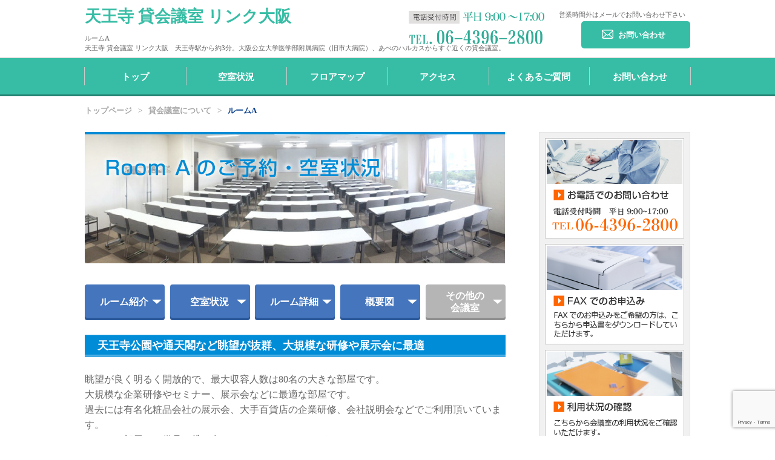

--- FILE ---
content_type: text/html; charset=UTF-8
request_url: https://link-osaka.com/room/room-a/?ymd=1687392000
body_size: 11944
content:
<!DOCTYPE html>
<html lang="ja">
<head>
<meta charset="UTF-8">
<meta name="format-detection" content="telephone=no">
<meta name="robots" content="index,follow">
<meta name="viewport" content="width=1080" />
<meta name="keywords" content="セミナールーム,貸会議室,天王寺駅周辺,リンク大阪,天王寺,阿倍野ハルカス">
<meta name="description" content="ルームA 天王寺駅から約3分。大阪公立大学医学部附属病院（旧市大病院）、あべのハルカスからすぐ近くの貸会議室。">
<title>ルームA | 天王寺駅から約3分。大阪公立大学医学部附属病院（旧市大病院）、あべのハルカスからすぐ近くの貸会議室。</title>
<link rel="icon" href="https://link-osaka.com/wp-content/themes/link_web/favicon.ico">
<link rel="stylesheet" href="https://link-osaka.com/wp-content/themes/link_web/style.css" type="text/css" media="all">
	<link rel="stylesheet" href="https://link-osaka.com/wp-content/themes/link_web/css/room.css">
	<link rel="stylesheet" href="https://link-osaka.com/wp-content/themes/link_web/css/common.css">
<link rel="alternate" type="application/rss+xml" title="天王寺 貸会議室 リンク大阪(RSS 2.0)" href="https://link-osaka.com/feed/" >
<meta name='robots' content='max-image-preview:large' />
<link rel='dns-prefetch' href='//ajax.googleapis.com' />
<link rel='dns-prefetch' href='//cdnjs.cloudflare.com' />
<link rel='dns-prefetch' href='//www.google.com' />
<link rel='dns-prefetch' href='//s.w.org' />
<script type="text/javascript">
window._wpemojiSettings = {"baseUrl":"https:\/\/s.w.org\/images\/core\/emoji\/14.0.0\/72x72\/","ext":".png","svgUrl":"https:\/\/s.w.org\/images\/core\/emoji\/14.0.0\/svg\/","svgExt":".svg","source":{"concatemoji":"https:\/\/link-osaka.com\/wp-includes\/js\/wp-emoji-release.min.js"}};
/*! This file is auto-generated */
!function(e,a,t){var n,r,o,i=a.createElement("canvas"),p=i.getContext&&i.getContext("2d");function s(e,t){var a=String.fromCharCode,e=(p.clearRect(0,0,i.width,i.height),p.fillText(a.apply(this,e),0,0),i.toDataURL());return p.clearRect(0,0,i.width,i.height),p.fillText(a.apply(this,t),0,0),e===i.toDataURL()}function c(e){var t=a.createElement("script");t.src=e,t.defer=t.type="text/javascript",a.getElementsByTagName("head")[0].appendChild(t)}for(o=Array("flag","emoji"),t.supports={everything:!0,everythingExceptFlag:!0},r=0;r<o.length;r++)t.supports[o[r]]=function(e){if(!p||!p.fillText)return!1;switch(p.textBaseline="top",p.font="600 32px Arial",e){case"flag":return s([127987,65039,8205,9895,65039],[127987,65039,8203,9895,65039])?!1:!s([55356,56826,55356,56819],[55356,56826,8203,55356,56819])&&!s([55356,57332,56128,56423,56128,56418,56128,56421,56128,56430,56128,56423,56128,56447],[55356,57332,8203,56128,56423,8203,56128,56418,8203,56128,56421,8203,56128,56430,8203,56128,56423,8203,56128,56447]);case"emoji":return!s([129777,127995,8205,129778,127999],[129777,127995,8203,129778,127999])}return!1}(o[r]),t.supports.everything=t.supports.everything&&t.supports[o[r]],"flag"!==o[r]&&(t.supports.everythingExceptFlag=t.supports.everythingExceptFlag&&t.supports[o[r]]);t.supports.everythingExceptFlag=t.supports.everythingExceptFlag&&!t.supports.flag,t.DOMReady=!1,t.readyCallback=function(){t.DOMReady=!0},t.supports.everything||(n=function(){t.readyCallback()},a.addEventListener?(a.addEventListener("DOMContentLoaded",n,!1),e.addEventListener("load",n,!1)):(e.attachEvent("onload",n),a.attachEvent("onreadystatechange",function(){"complete"===a.readyState&&t.readyCallback()})),(e=t.source||{}).concatemoji?c(e.concatemoji):e.wpemoji&&e.twemoji&&(c(e.twemoji),c(e.wpemoji)))}(window,document,window._wpemojiSettings);
</script>
<style type="text/css">
img.wp-smiley,
img.emoji {
	display: inline !important;
	border: none !important;
	box-shadow: none !important;
	height: 1em !important;
	width: 1em !important;
	margin: 0 0.07em !important;
	vertical-align: -0.1em !important;
	background: none !important;
	padding: 0 !important;
}
</style>
	<link rel='stylesheet' id='animate-css'  href='https://link-osaka.com/wp-content/plugins/zarcsystem4.0/css/animate.css' type='text/css' media='all' />
<link rel='stylesheet' id='wp-block-library-css'  href='https://link-osaka.com/wp-includes/css/dist/block-library/style.min.css' type='text/css' media='all' />
<style id='global-styles-inline-css' type='text/css'>
body{--wp--preset--color--black: #000000;--wp--preset--color--cyan-bluish-gray: #abb8c3;--wp--preset--color--white: #ffffff;--wp--preset--color--pale-pink: #f78da7;--wp--preset--color--vivid-red: #cf2e2e;--wp--preset--color--luminous-vivid-orange: #ff6900;--wp--preset--color--luminous-vivid-amber: #fcb900;--wp--preset--color--light-green-cyan: #7bdcb5;--wp--preset--color--vivid-green-cyan: #00d084;--wp--preset--color--pale-cyan-blue: #8ed1fc;--wp--preset--color--vivid-cyan-blue: #0693e3;--wp--preset--color--vivid-purple: #9b51e0;--wp--preset--gradient--vivid-cyan-blue-to-vivid-purple: linear-gradient(135deg,rgba(6,147,227,1) 0%,rgb(155,81,224) 100%);--wp--preset--gradient--light-green-cyan-to-vivid-green-cyan: linear-gradient(135deg,rgb(122,220,180) 0%,rgb(0,208,130) 100%);--wp--preset--gradient--luminous-vivid-amber-to-luminous-vivid-orange: linear-gradient(135deg,rgba(252,185,0,1) 0%,rgba(255,105,0,1) 100%);--wp--preset--gradient--luminous-vivid-orange-to-vivid-red: linear-gradient(135deg,rgba(255,105,0,1) 0%,rgb(207,46,46) 100%);--wp--preset--gradient--very-light-gray-to-cyan-bluish-gray: linear-gradient(135deg,rgb(238,238,238) 0%,rgb(169,184,195) 100%);--wp--preset--gradient--cool-to-warm-spectrum: linear-gradient(135deg,rgb(74,234,220) 0%,rgb(151,120,209) 20%,rgb(207,42,186) 40%,rgb(238,44,130) 60%,rgb(251,105,98) 80%,rgb(254,248,76) 100%);--wp--preset--gradient--blush-light-purple: linear-gradient(135deg,rgb(255,206,236) 0%,rgb(152,150,240) 100%);--wp--preset--gradient--blush-bordeaux: linear-gradient(135deg,rgb(254,205,165) 0%,rgb(254,45,45) 50%,rgb(107,0,62) 100%);--wp--preset--gradient--luminous-dusk: linear-gradient(135deg,rgb(255,203,112) 0%,rgb(199,81,192) 50%,rgb(65,88,208) 100%);--wp--preset--gradient--pale-ocean: linear-gradient(135deg,rgb(255,245,203) 0%,rgb(182,227,212) 50%,rgb(51,167,181) 100%);--wp--preset--gradient--electric-grass: linear-gradient(135deg,rgb(202,248,128) 0%,rgb(113,206,126) 100%);--wp--preset--gradient--midnight: linear-gradient(135deg,rgb(2,3,129) 0%,rgb(40,116,252) 100%);--wp--preset--duotone--dark-grayscale: url('#wp-duotone-dark-grayscale');--wp--preset--duotone--grayscale: url('#wp-duotone-grayscale');--wp--preset--duotone--purple-yellow: url('#wp-duotone-purple-yellow');--wp--preset--duotone--blue-red: url('#wp-duotone-blue-red');--wp--preset--duotone--midnight: url('#wp-duotone-midnight');--wp--preset--duotone--magenta-yellow: url('#wp-duotone-magenta-yellow');--wp--preset--duotone--purple-green: url('#wp-duotone-purple-green');--wp--preset--duotone--blue-orange: url('#wp-duotone-blue-orange');--wp--preset--font-size--small: 13px;--wp--preset--font-size--medium: 20px;--wp--preset--font-size--large: 36px;--wp--preset--font-size--x-large: 42px;}.has-black-color{color: var(--wp--preset--color--black) !important;}.has-cyan-bluish-gray-color{color: var(--wp--preset--color--cyan-bluish-gray) !important;}.has-white-color{color: var(--wp--preset--color--white) !important;}.has-pale-pink-color{color: var(--wp--preset--color--pale-pink) !important;}.has-vivid-red-color{color: var(--wp--preset--color--vivid-red) !important;}.has-luminous-vivid-orange-color{color: var(--wp--preset--color--luminous-vivid-orange) !important;}.has-luminous-vivid-amber-color{color: var(--wp--preset--color--luminous-vivid-amber) !important;}.has-light-green-cyan-color{color: var(--wp--preset--color--light-green-cyan) !important;}.has-vivid-green-cyan-color{color: var(--wp--preset--color--vivid-green-cyan) !important;}.has-pale-cyan-blue-color{color: var(--wp--preset--color--pale-cyan-blue) !important;}.has-vivid-cyan-blue-color{color: var(--wp--preset--color--vivid-cyan-blue) !important;}.has-vivid-purple-color{color: var(--wp--preset--color--vivid-purple) !important;}.has-black-background-color{background-color: var(--wp--preset--color--black) !important;}.has-cyan-bluish-gray-background-color{background-color: var(--wp--preset--color--cyan-bluish-gray) !important;}.has-white-background-color{background-color: var(--wp--preset--color--white) !important;}.has-pale-pink-background-color{background-color: var(--wp--preset--color--pale-pink) !important;}.has-vivid-red-background-color{background-color: var(--wp--preset--color--vivid-red) !important;}.has-luminous-vivid-orange-background-color{background-color: var(--wp--preset--color--luminous-vivid-orange) !important;}.has-luminous-vivid-amber-background-color{background-color: var(--wp--preset--color--luminous-vivid-amber) !important;}.has-light-green-cyan-background-color{background-color: var(--wp--preset--color--light-green-cyan) !important;}.has-vivid-green-cyan-background-color{background-color: var(--wp--preset--color--vivid-green-cyan) !important;}.has-pale-cyan-blue-background-color{background-color: var(--wp--preset--color--pale-cyan-blue) !important;}.has-vivid-cyan-blue-background-color{background-color: var(--wp--preset--color--vivid-cyan-blue) !important;}.has-vivid-purple-background-color{background-color: var(--wp--preset--color--vivid-purple) !important;}.has-black-border-color{border-color: var(--wp--preset--color--black) !important;}.has-cyan-bluish-gray-border-color{border-color: var(--wp--preset--color--cyan-bluish-gray) !important;}.has-white-border-color{border-color: var(--wp--preset--color--white) !important;}.has-pale-pink-border-color{border-color: var(--wp--preset--color--pale-pink) !important;}.has-vivid-red-border-color{border-color: var(--wp--preset--color--vivid-red) !important;}.has-luminous-vivid-orange-border-color{border-color: var(--wp--preset--color--luminous-vivid-orange) !important;}.has-luminous-vivid-amber-border-color{border-color: var(--wp--preset--color--luminous-vivid-amber) !important;}.has-light-green-cyan-border-color{border-color: var(--wp--preset--color--light-green-cyan) !important;}.has-vivid-green-cyan-border-color{border-color: var(--wp--preset--color--vivid-green-cyan) !important;}.has-pale-cyan-blue-border-color{border-color: var(--wp--preset--color--pale-cyan-blue) !important;}.has-vivid-cyan-blue-border-color{border-color: var(--wp--preset--color--vivid-cyan-blue) !important;}.has-vivid-purple-border-color{border-color: var(--wp--preset--color--vivid-purple) !important;}.has-vivid-cyan-blue-to-vivid-purple-gradient-background{background: var(--wp--preset--gradient--vivid-cyan-blue-to-vivid-purple) !important;}.has-light-green-cyan-to-vivid-green-cyan-gradient-background{background: var(--wp--preset--gradient--light-green-cyan-to-vivid-green-cyan) !important;}.has-luminous-vivid-amber-to-luminous-vivid-orange-gradient-background{background: var(--wp--preset--gradient--luminous-vivid-amber-to-luminous-vivid-orange) !important;}.has-luminous-vivid-orange-to-vivid-red-gradient-background{background: var(--wp--preset--gradient--luminous-vivid-orange-to-vivid-red) !important;}.has-very-light-gray-to-cyan-bluish-gray-gradient-background{background: var(--wp--preset--gradient--very-light-gray-to-cyan-bluish-gray) !important;}.has-cool-to-warm-spectrum-gradient-background{background: var(--wp--preset--gradient--cool-to-warm-spectrum) !important;}.has-blush-light-purple-gradient-background{background: var(--wp--preset--gradient--blush-light-purple) !important;}.has-blush-bordeaux-gradient-background{background: var(--wp--preset--gradient--blush-bordeaux) !important;}.has-luminous-dusk-gradient-background{background: var(--wp--preset--gradient--luminous-dusk) !important;}.has-pale-ocean-gradient-background{background: var(--wp--preset--gradient--pale-ocean) !important;}.has-electric-grass-gradient-background{background: var(--wp--preset--gradient--electric-grass) !important;}.has-midnight-gradient-background{background: var(--wp--preset--gradient--midnight) !important;}.has-small-font-size{font-size: var(--wp--preset--font-size--small) !important;}.has-medium-font-size{font-size: var(--wp--preset--font-size--medium) !important;}.has-large-font-size{font-size: var(--wp--preset--font-size--large) !important;}.has-x-large-font-size{font-size: var(--wp--preset--font-size--x-large) !important;}
</style>
<link rel='stylesheet' id='contact-form-7-css'  href='https://link-osaka.com/wp-content/plugins/contact-form-7/includes/css/styles.css' type='text/css' media='all' />
<link rel='stylesheet' id='cf7msm_styles-css'  href='https://link-osaka.com/wp-content/plugins/contact-form-7-multi-step-module/resources/cf7msm.css' type='text/css' media='all' />
<link rel='stylesheet' id='wp-pagenavi-css'  href='https://link-osaka.com/wp-content/plugins/wp-pagenavi/pagenavi-css.css' type='text/css' media='all' />
<link rel='stylesheet' id='mts_simple_booking_front_css-css'  href='https://link-osaka.com/wp-content/plugins/mts-simple-booking-c/css/mtssb-front.css' type='text/css' media='all' />
<script type='text/javascript' src='//ajax.googleapis.com/ajax/libs/jquery/1.10.1/jquery.min.js' id='jquery-js'></script>
<script type='text/javascript' src='//cdnjs.cloudflare.com/ajax/libs/jquery-easing/1.3/jquery.easing.min.js' id='easing-js'></script>
<link rel="https://api.w.org/" href="https://link-osaka.com/wp-json/" /><link rel="alternate" type="application/json" href="https://link-osaka.com/wp-json/wp/v2/pages/7" /><link rel="canonical" href="https://link-osaka.com/room/room-a/" />
<link rel="alternate" type="application/json+oembed" href="https://link-osaka.com/wp-json/oembed/1.0/embed?url=https%3A%2F%2Flink-osaka.com%2Froom%2Froom-a%2F" />
<link rel="alternate" type="text/xml+oembed" href="https://link-osaka.com/wp-json/oembed/1.0/embed?url=https%3A%2F%2Flink-osaka.com%2Froom%2Froom-a%2F&#038;format=xml" />
<script>
  (function(i,s,o,g,r,a,m){i['GoogleAnalyticsObject']=r;i[r]=i[r]||function(){
  (i[r].q=i[r].q||[]).push(arguments)},i[r].l=1*new Date();a=s.createElement(o),
  m=s.getElementsByTagName(o)[0];a.async=1;a.src=g;m.parentNode.insertBefore(a,m)
  })(window,document,'script','//www.google-analytics.com/analytics.js','ga');

  ga('create', 'UA-40232658-38', 'auto');
  ga('send', 'pageview');

</script>

<script>
	$(function(){
		var headH = $('#header').outerHeight();
		var navH = $('#globalnav').outerHeight();

	   // #で始まるアンカーをクリックした場合に処理 X server
	   $('a[href^=#]').click(function() {
	      // スクロールの速度
	      var speed = 400; // ミリ秒
	      // アンカーの値取得
	      var href= $(this).attr("href");
	      // 移動先を取得
	      var target = $(href == "#" || href == "" ? 'html' : href);
	      // 移動先を数値で取得
	      var position = target.offset().top - headH -navH;
	      // スムーススクロール
	      $('body,html').animate({scrollTop:position}, speed, 'swing');
	      return false;
	   });
	});
</script>

<script src="https://link-osaka.com/wp-content/themes/link_web/js/jquery.rwdImageMaps.min.js"></script>

<script>
	$(document).ready(function(e) {
		$('img[usemap]').rwdImageMaps();
	});
</script>
	<style>[data-sitekey] div {margin: auto;}</style>
<!-- Facebook Pixel Code -->
<script>
!function(f,b,e,v,n,t,s)
{if(f.fbq)return;n=f.fbq=function(){n.callMethod?
n.callMethod.apply(n,arguments):n.queue.push(arguments)};
if(!f._fbq)f._fbq=n;n.push=n;n.loaded=!0;n.version='2.0';
n.queue=[];t=b.createElement(e);t.async=!0;
t.src=v;s=b.getElementsByTagName(e)[0];
s.parentNode.insertBefore(t,s)}(window, document,'script',
'https://connect.facebook.net/en_US/fbevents.js');
fbq('init', '3286186171504588');
fbq('track', 'PageView');
</script>
<noscript><img height="1" width="1" style="display:none"
src="https://www.facebook.com/tr?id=3286186171504588&ev=PageView&noscript=1"
/></noscript>
<!-- End Facebook Pixel Code -->
</head>
<body>

	<div class="spMenuList sp">
<div class="wrapp">

		<ul class="topMenu">
		<li class="linkbox _icon"><a href="https://link-osaka.com/">ホーム</a></li>					<li class="linkbox room_icon parent">
						<a href="javascript:void(0);">空室状況</a>

					</li>
					<li class="child">
						<ul>
							<li>
								<a href="https://link-osaka.com/room/room-a/#roomCal">ルームA</a>
							</li>
							<li>
								<a href="https://link-osaka.com/room/room-bc/#roomCal">ルームB+C</a>
							</li>
							<li>
								<a href="https://link-osaka.com/room/room-b/#roomCal">ルームB</a>
							</li>
							<li>
								<a href="https://link-osaka.com/room/room-c/#roomCal">ルームC</a>
							</li>
							<li>
								<a href="https://link-osaka.com/room/room-d/#roomCal">ルームD</a>
							</li>
						</ul>
					</li>

				<li class="linkbox floormap_icon"><a href="https://link-osaka.com/floormap/">フロアマップ</a></li><li class="linkbox faq_icon"><a href="https://link-osaka.com/faq/">よくあるご質問</a></li><li class="linkbox contact_icon"><a href="https://link-osaka.com/contact/">お問い合わせ</a></li><li class="linkbox flow_icon"><a href="https://link-osaka.com/flow/">ご予約の流れ</a></li><li class="linkbox access_icon"><a href="https://link-osaka.com/access/">アクセスマップ</a></li>	</ul>
	<ul class="underMenu cf">
		<li class="linkbox posleft"><a href="https://link-osaka.com/company/">運営会社について</a></li><li class="linkbox posright"><a href="https://link-osaka.com/terms/">利用規約</a></li><li class="linkbox posleft"><a href="https://link-osaka.com/category/info/">新着情報</a></li><li class="linkbox posright"><a href="https://link-osaka.com/site_map/">サイトマップ</a></li><li class="linkbox posleft"><a href="https://link-osaka.com/privacy/">プライバシーポリシー</a></li>	</ul>

	</div>
</div>	<div id="allWrapp">

		<!--▼headerArea▼-->
		
		<header id="header" class="is-fixed">
			<div class="siteWrapp cf">
									<!--<ul class="headLink cf">
						<li>
							<a href="<-?php echo home_url();?>/site_map/">
								サイトマップ
							</a>
						</li>
						<li>
							<a href="<-?php echo home_url();?>/terms/">
								利用規約
							</a>
						</li>
						<li>
							<a href="<-?php echo home_url();?>/offer/">
								利用用途について
							</a>
						</li>
						<li>
							<a href="<-?php echo home_url();?>/company/">
								運営会社概要
							</a>
						</li>
						<li>
							<a href="<-?php echo home_url();?>/access/">
								アクセス
							</a>
						</li>
					</ul>-->
								<div class="logo">
					<a href="https://link-osaka.com/">
						<div class="site_title">
							天王寺 貸会議室 リンク大阪						</div>
					</a>
					<h1>ルームA</h1><h2>

					天王寺 貸会議室 リンク大阪　天王寺駅から約3分。大阪公立大学医学部附属病院（旧市大病院）、あべのハルカスからすぐ近くの貸会議室。</h2>				</div>
				<div class="spMenu sp trigger">
					<img src="https://link-osaka.com/wp-content/themes/link_web/img/head/spMenu.png" alt="メニューボタン">
				</div>
				<div class="tel">

					
						<img src="https://link-osaka.com/wp-content/themes/link_web/img/head/tel_head.png" alt="電話受付時間 平日9:00～17:00 TEL 06-4396-2800" class="img_cont">

					<div class="contact_cont">
						<p>営業時間外はメールでお問い合わせ下さい</p>
						<div class="accessB radius">
							<img src="https://link-osaka.com/wp-content/themes/link_web/img/head/mail_icon.png" alt="メールアイコン" class="mail_icon"><a href="https://link-osaka.com/contact/">お問い合わせ</a>
						</div>
					</div>
									</div>

		  </div>
		</header>



		<!--▼EyecatchArea▼-->
		
		<!--▼globalnav▼-->

		<nav id="globalnav" class="new is-fixed">
			<ul class="siteWrapp cf">
				<li>
					<a href="https://link-osaka.com/">
						トップ
					</a>
				</li>
				<li>
					<a href="https://link-osaka.com/room/">
						空室状況
					</a>
					<ul class="child">
						<li>
							<a href="https://link-osaka.com/room/room-a/#roomCal">ルームA</a>
						</li>
						<li>
							<a href="https://link-osaka.com/room/room-bc/#roomCal">ルームB+C</a>
						</li>
						<li>
							<a href="https://link-osaka.com/room/room-b/#roomCal">ルームB</a>
						</li>
						<li>
							<a href="https://link-osaka.com/room/room-c/#roomCal">ルームC</a>
						</li>
						<li>
							<a href="https://link-osaka.com/room/room-d/#roomCal">ルームD</a>
						</li>
					</ul>
				</li>
				<li>
					<a href="https://link-osaka.com/floormap/">
						フロアマップ
					</a>
				</li>
				<li>
					<a href="https://link-osaka.com/access/">
						アクセス
					</a>
				</li>
				<li>
					<a href="https://link-osaka.com/faq/">
						よくあるご質問
					</a>
				</li>
				<li>
					<a href="https://link-osaka.com/contact/">
						お問い合わせ
					</a>
				</li>
			</ul>

		</nav>
		 		<div class="breadWrapp">
			<ul class="bread_crumb">
	<li class="level-1 top"><a href="https://link-osaka.com/">トップページ</a></li>
	<li class="level-2 sub"><a href="https://link-osaka.com/room/">貸会議室について</a></li>
	<li class="level-3 sub tail current">ルームA</li>
</ul>
		</div>
		
<section id="topContent3" class="siteWrapp cf">


	<div class="left">
		
			<div class="pageContent">
				<div class="pageEye">
					<img src="https://link-osaka.com/wp-content/themes/link_web/img/eyecatch/page/eye_room/room-a.jpg" alt="ルームA" />
				</div>

				<ul class="index_link cf room-a">
					<li>
						<a href="#roomIntro">ルーム紹介</a>
					</li>
					<li>
						<a href="#roomCal">空室状況</a>
					</li>
					<li>
						<a href="#roomDetails">ルーム詳細</a>
					</li>
					<li>
						<a href="#roomOverview">概要図</a>
					</li>
					<li>
						<a href="#roomOther">その他の<br>会議室</a>
					</li>
				</ul>

				

				<div class="roomField cf" id="roomIntro">
					<h3 class="pageTitle room-a_bg">天王寺公園や通天閣など眺望が抜群、大規模な研修や展示会に最適</h3>

					<!--各ルーム紹介-->
					<p>眺望が良く明るく開放的で、最大収容人数は80名の大きな部屋です。</p>
<p>大規模な企業研修やセミナー、展示会などに最適な部屋です。</p>
<p>過去には有名化粧品会社の展示会、大手百貨店の企業研修、会社説明会などでご利用頂いています。</p>
<p>またこの部屋には備品の貸し出しにワイヤレスマイクがあります。</p>
<p>スクール形式で72名、シアター形式で80名まで収容可能です。</p>
<p>Wifi環境が整っており、インターネットに接続することができます。</p>
<p>&nbsp;</p>

										<!--各ルームのイメージ画像-->
					<div class="roomImg cf">
						<div class="imgWin stage">
							<img src="" width="390" height="293" class="lightImage">
						</div>
						<ul class="imgthumb cf">
														<li class="room-a">
								<img src="https://link-osaka.com/wp-content/uploads/2016/10/roomA_1.jpg" width="390" height="293" />
							</li>
													<li class="room-a">
								<img src="https://link-osaka.com/wp-content/uploads/2016/10/roomA_2.jpg" width="390" height="293" />
							</li>
													<li class="room-a">
								<img src="https://link-osaka.com/wp-content/uploads/2016/10/roomA_3.jpg" width="390" height="293" />
							</li>
													<li class="room-a">
								<img src="https://link-osaka.com/wp-content/uploads/2015/04/c3f045b8f048bf7c7b9ccc407022bb10.jpg" width="390" height="293" />
							</li>
												</ul>
					</div>
									</div>



					<!--予約カレンダー-->
					<div class="roomField" id="roomCal">
						<h3 class="pageTitle room-a_bg">ルームAの空室状況</h3>
						<div class="table_bg">
						
							<p class="calCenter">
								○：空き枠あり<br>
								×：満室、予約不可<br />
								<span>本ホームページからのお申し込みは6日前で締め切りますが、空室の場合もございますので、直前のお申し込みの際はTELにてご確認をお願い致します。</span>
								本ホームページからのお申し込みは3か月先まで受付できます。3か月先以降の利用をご希望のお客様はＴＥＬにてお問合せをお願い致します。
							</p>
							<p style="font-size: 90%;color: #008CD7;display: inline-block;margin: 10px 0;">
								カレンダーの○をクリックするとその日の予約が可能になります
							</p>
							　	<div class="mtssb-calendar-widget" style="position: relative">
		
	<div class="monthly-calendar">
	<table>
				<caption>2026年1月</caption>
		<tr>
			<th class="week-title sun">日</th><th class="week-title mon">月</th><th class="week-title tue">火</th><th class="week-title wed">水</th><th class="week-title thu">木</th><th class="week-title fri">金</th><th class="week-title sat">土</th>		</tr>

		<tr>
<td class="day-box no-day">&nbsp;</td>
<td class="day-box no-day">&nbsp;</td>
<td class="day-box no-day">&nbsp;</td>
<td class="day-box no-day">&nbsp;</td>
<td class="day-box thu disable"><div class="day-number">1</div><div class="calendar-mark">×</div></td>
<td class="day-box fri disable"><div class="day-number">2</div><div class="calendar-mark">×</div></td>
<td class="day-box sat disable"><div class="day-number">3</div><div class="calendar-mark">×</div></td>
</tr>
<tr>
<td class="day-box sun disable"><div class="day-number">4</div><div class="calendar-mark">×</div></td>
<td class="day-box mon disable"><div class="day-number">5</div><div class="calendar-mark">×</div></td>
<td class="day-box tue disable"><div class="day-number">6</div><div class="calendar-mark">×</div></td>
<td class="day-box wed disable"><div class="day-number">7</div><div class="calendar-mark">×</div></td>
<td class="day-box thu disable"><div class="day-number">8</div><div class="calendar-mark">×</div></td>
<td class="day-box fri disable"><div class="day-number">9</div><div class="calendar-mark">×</div></td>
<td class="day-box sat disable"><div class="day-number">10</div><div class="calendar-mark">×</div></td>
</tr>
<tr>
<td class="day-box sun disable"><div class="day-number">11</div><div class="calendar-mark">×</div></td>
<td class="day-box mon disable"><div class="day-number">12</div><div class="calendar-mark">×</div></td>
<td class="day-box tue disable"><div class="day-number">13</div><div class="calendar-mark">×</div></td>
<td class="day-box wed disable"><div class="day-number">14</div><div class="calendar-mark">×</div></td>
<td class="day-box thu disable"><div class="day-number">15</div><div class="calendar-mark">×</div></td>
<td class="day-box fri disable"><div class="day-number">16</div><div class="calendar-mark">×</div></td>
<td class="day-box sat disable"><div class="day-number">17</div><div class="calendar-mark">×</div></td>
</tr>
<tr>
<td class="day-box sun disable"><div class="day-number">18</div><div class="calendar-mark">×</div></td>
<td class="day-box mon disable"><div class="day-number">19</div><div class="calendar-mark">×</div></td>
<td class="day-box tue disable today"><div class="day-number">20</div><div class="calendar-mark">×</div></td>
<td class="day-box wed disable"><div class="day-number">21</div><div class="calendar-mark">×</div></td>
<td class="day-box thu disable"><div class="day-number">22</div><div class="calendar-mark">×</div></td>
<td class="day-box fri disable"><div class="day-number">23</div><div class="calendar-mark">×</div></td>
<td class="day-box sat disable"><div class="day-number">24</div><div class="calendar-mark">×</div></td>
</tr>
<tr>
<td class="day-box sun disable"><div class="day-number">25</div><div class="calendar-mark">×</div></td>
<td class="day-box mon full"><div class="day-number">26</div><div class="calendar-mark">×</div></td>
<td class="day-box tue low"><div class="day-number">27</div><div class="calendar-mark"><a class="calendar-daylink" href="https://link-osaka.com/room/room-a/?ymd=1769472000">△</a></div></td>
<td class="day-box wed low"><div class="day-number">28</div><div class="calendar-mark"><a class="calendar-daylink" href="https://link-osaka.com/room/room-a/?ymd=1769558400">△</a></div></td>
<td class="day-box thu full"><div class="day-number">29</div><div class="calendar-mark">×</div></td>
<td class="day-box fri low"><div class="day-number">30</div><div class="calendar-mark"><a class="calendar-daylink" href="https://link-osaka.com/room/room-a/?ymd=1769731200">△</a></div></td>
<td class="day-box sat vacant"><div class="day-number">31</div><div class="calendar-mark"><a class="calendar-daylink" href="https://link-osaka.com/room/room-a/?ymd=1769817600">〇</a></div></td>
	</table>
		<div class="monthly-prev-next">
		<div class="monthly-prev"><span class="no-link">2025年12月</span></div>
		<div class="monthly-next"><a href="https://link-osaka.com/room/room-a/?ym=2026-2">2026年2月</a></div>
		<br style="clear:both" />
	</div>


	</div><!-- reservation-table -->
	

		<div class="ajax-calendar-loading-img" style="display:none; position:absolute; top:0; left:0; width:100%; height:100%">
			<img src="https://link-osaka.com/wp-content/plugins/mts-simple-booking-c/image/ajax-loaderf.gif" style="height:24px; width:24px; position:absolute; top:50%; left:50%; margin-top:-12px; margin-left:-12px;" />
		</div>
	</div>

	<div class="mtsbb-widget-calendar-params" style="display:none">
		<div class="mtssb-calendar-widget-nonce">8aead1ac78</div>
		<div class="mtssb-ajaxurl">https://link-osaka.com/wp-admin/admin-ajax.php</div>
		<div class="mtssb-calendar-widget-pid">74</div>
		<div class="mtssb-calendar-widget-param">a%3A9%3A%7Bs%3A2%3A%22id%22%3Bi%3A74%3Bs%3A4%3A%22year%22%3Bs%3A0%3A%22%22%3Bs%3A5%3A%22month%22%3Bs%3A0%3A%22%22%3Bs%3A7%3A%22caption%22%3Bi%3A1%3Bs%3A4%3A%22link%22%3Bi%3A1%3Bs%3A10%3A%22pagination%22%3Bi%3A1%3Bs%3A8%3A%22skiptime%22%3Bi%3A0%3Bs%3A5%3A%22class%22%3Bs%3A16%3A%22monthly-calendar%22%3Bs%3A4%3A%22href%22%3Bs%3A0%3A%22%22%3B%7D</div>
	</div>
						
						</div>

							<div class="backs" style="display:none;"><p data-href="https://link-osaka.com/room/room-a/#roomCal"> カレンダーに戻る</p></div>
					</div>



					<!-- 各ルーム詳細 -->
					<div class="roomField" id="roomDetails">

						<h3 class="pageTitle room-a_bg">ルーム詳細</h3>

						<table class="price" id="roomTable">
							<thead><tr><th>時間・曜日</th><th>月～金</th><th>土・日・祝</th></tr></thead><tr><th>9時～12時</th><td>29,700円(税込)</td><td>33,000円(税込)</td></tr><tr><th>12時～15時</th><td>29,700円(税込)</td><td>33,000円(税込)</td></tr><tr><th>15時～18時</th><td>29,700円(税込)</td><td>33,000円(税込)</td></tr><tr><th>18時～22時</th><td>29,700円(税込)</td><td>33,000円(税込)</td></tr><tfoot><tr class="bihin"><th>無料利用可能備品リスト</th><td colspan="2">プロジェクタ×１<br />
ホワイトボード×２<br />
演台<br />
ワイヤレスマイク×２（スピーカーあり）<br />
有線マイク×２<br />
マイクスタンド×２<br />
スクリーン×１<br />
ハンガーラック<br />
Wifi（インターネット接続サービス）<br />
<br />
<a href="https://link-osaka.com/wp-content/uploads/2020/07/0c430141504b03ac55d4f675b12a0474.pdf" target="_blank">備品一覧はこちら（PDF）</a></td></tr><tr><th>収容人数</th><td colspan="2"> 収容人数　80名<br />
■標準<br />
スクール形式　72席<br />
■別スタイル<br />
＊別スタイルへの座席の並べ替え、標準への原状復帰はお客様自身にてお願い致します。</td></tr><tr><th>利用用途</th><td colspan="2">大規模セミナー,企業研修、展示会など</td></tr></tfoot>						</table>
						<span class="roomDetails_note" style="margin-bottom:2.5rem;display:block;">
							<!-- ※上記ルーム料金は税抜表記となっております。 -->
						</span>
					</div>

				<!-- </div> -->
			<!-- </div> -->
			
			
			
		<!--概要図-->
			<div class="roomField" id="roomOverview">
				<h3 class="pageTitle room-a_bg">ルーム概要図</h3>
				<img id="fig" class="lightImage" src="https://link-osaka.com/wp-content/themes/link_web/img/page/room/fig_room-a.jpg" alt="ルームAの概要図">
				<img id="fig" class="lightImage" src="https://link-osaka.com/wp-content/themes/link_web/img/page/room/fig2_room-a.jpg" alt="ルームAの概要図">
			</div>

			
			<!--その他の会議室一覧-->
			<div class="roomField" id="roomOther">
				<h3 class="pageTitle room-a_bg">その他の貸会議室一覧</h3>
				
				<ul class="othe_room child_room cf">
					<li class="linkbox room-bc_allow"><div class="thumb"><a href="https://link-osaka.com/room/room-bc/"><img src="https://link-osaka.com/wp-content/uploads/2017/06/roomBC.jpg" alt="ルームB+C"></a></div><p><span class="font">ルームB+C</span>スクール形式81席、シアター形式90席収容可能。
大規模セミナーや展示会等にご利用下さい。</p></li><li class="linkbox room-b_allow"><div class="thumb"><a href="https://link-osaka.com/room/room-b/"><img src="https://link-osaka.com/wp-content/uploads/2015/04/roomB-1.jpg" alt="ルームB"></a></div><p><span class="font">ルームB</span>スクール形式 30席 、シアター形式 40席収容可能。
企業研修 、企業面接、各種セミナー、展示会などにご利用下さい。</p></li><li class="linkbox room-c_allow"><div class="thumb"><a href="https://link-osaka.com/room/room-c/"><img src="https://link-osaka.com/wp-content/uploads/2015/04/roomC-1.jpg" alt="ルームC"></a></div><p><span class="font">ルームC</span>スクール形式 16席 、シアター形式 28席収容可能。 企業研修 、企業面接、小規模セミナーなどにご利用下さい。</p></li><li class="linkbox room-d_allow"><div class="thumb"><a href="https://link-osaka.com/room/room-d/"><img src="https://link-osaka.com/wp-content/uploads/2018/05/roomD.jpg" alt="ルームD"></a></div><p><span class="font">ルームD</span>最大15名収容可能！企業研修や企業面接にご利用下さい。</p></li>				</ul>
							</div>


					<div style="margin:5% 0;">
	<a href="https://link-osaka.com/contact/" class="con_under">
		<img src="https://link-osaka.com/wp-content/themes/link_web/img/common/contact_b.jpg" alt="お問い合わせフォームへ">
	</a>
</div>		</div>
		<!-- //.pageContent -->
	</div>
	<!-- //.left -->
	<aside id="sidebar">

	<!--カテゴリー＆アーカイブ-->
	
	<div class="sideBannerArea">
		<ul>
			<li class="cf">
								<img src="https://link-osaka.com/wp-content/themes/link_web/img/sidebar/sidebanner_01.png" alt="お電話でのお問い合わせ">
						</li>
			<li class="cf flow">
				<a href="https://link-osaka.com/flow/#step2">
					<img src="https://link-osaka.com/wp-content/themes/link_web/img/sidebar/sidebanner_02.png" alt="FAXでのお申込み">
				</a>
			</li>
			<li class="cf">
				<a href="https://link-osaka.com/reserve/">
					<img src="https://link-osaka.com/wp-content/themes/link_web/img/sidebar/sidebanner_03.png" alt="利用状況の確認">

				</a>
			</li>

		</ul>
	</div>

    
			<div class="sideInfo">
				<img src="https://link-osaka.com/wp-content/themes/link_web/img/sidebar/infotitle.jpg" alt="インフォメーション" />
				<div class="infoBox">
					<ul class="infoList">
						<li class="cf linkbox"><span class="data">2025.07.31</span><span class="cat">新着情報</span><span class="infotitle"><a href="https://link-osaka.com/info_2009/">【お知らせ】夏季休業中の会議室受付について</a></span></li><li class="cf linkbox"><span class="data">2024.12.27</span><span class="cat">新着情報</span><span class="infotitle"><a href="https://link-osaka.com/info_1878/">【お知らせ】年末年始の予約受付ならびにご対応について</a></span></li><li class="cf linkbox"><span class="data">2024.08.09</span><span class="cat">新着情報</span><span class="infotitle"><a href="https://link-osaka.com/info_1808/">【お知らせ】夏季休業中のお問合せ、ご予約について</a></span></li><li class="cf linkbox"><span class="data">2023.03.23</span><span class="cat">重要なお知らせ</span><span class="infotitle"><a href="https://link-osaka.com/%e9%87%8d%e8%a6%81%e3%81%aa%e3%81%8a%e7%9f%a5%e3%82%89%e3%81%9b_1507/">【重要_お知らせ】貸会議室料金変更のお知らせ</a></span></li><li class="cf linkbox"><span class="data">2022.12.23</span><span class="cat">重要なお知らせ</span><span class="infotitle"><a href="https://link-osaka.com/%e9%87%8d%e8%a6%81%e3%81%aa%e3%81%8a%e7%9f%a5%e3%82%89%e3%81%9b_1453/">【お知らせ】年末年始の予約受付ならびにご対応について</a></span></li><li class="cf linkbox"><span class="data">2022.08.05</span><span class="cat">新着情報</span><span class="infotitle"><a href="https://link-osaka.com/info_1371/">【お知らせ】夏季休業中の予約ご対応につきまして</a></span></li><li class="cf linkbox"><span class="data">2021.04.22</span><span class="cat">重要なお知らせ</span><span class="infotitle"><a href="https://link-osaka.com/%e9%87%8d%e8%a6%81%e3%81%aa%e3%81%8a%e7%9f%a5%e3%82%89%e3%81%9b_1134/">【お知らせ】ゴールデンウィーク期間のご対応について</a></span></li><li class="cf linkbox"><span class="data">2021.03.05</span><span class="cat">重要なお知らせ</span><span class="infotitle"><a href="https://link-osaka.com/%e9%87%8d%e8%a6%81%e3%81%aa%e3%81%8a%e7%9f%a5%e3%82%89%e3%81%9b_1085/">プライバシーポリシー</a></span></li><li class="cf linkbox"><span class="data">2021.03.05</span><span class="cat">新着情報</span><span class="infotitle"><a href="https://link-osaka.com/info_1082/">窓口にてクレジット決済が可能になりました。</a></span></li><li class="cf linkbox"><span class="data">2020.12.17</span><span class="cat">重要なお知らせ</span><span class="infotitle"><a href="https://link-osaka.com/%e9%87%8d%e8%a6%81%e3%81%aa%e3%81%8a%e7%9f%a5%e3%82%89%e3%81%9b_1031/">【お知らせ】年末年始の予約受付ならびにご対応について</a></span></li>					</ul>
					<div class="checkall">
						<a href="https://link-osaka.com/">一覧はこちら</a>
					</div>
				</div>
			</div>



			<div class="sideBannerArea2">
				<a href="https://link-osaka.com/faq/">
					<img src="https://link-osaka.com/wp-content/themes/link_web/img/sidebar/banner1.jpg" alt="よくあるお問い合わせ" />
				</a>
				<a href="https://link-osaka.com/offer/">
					<img src="https://link-osaka.com/wp-content/themes/link_web/img/sidebar/banner2.jpg" alt="利用用途のご提案" />
				</a>
				<a href="https://link-osaka.com/access/">
					<img src="https://link-osaka.com/wp-content/themes/link_web/img/sidebar/banner3.jpg" alt="リンク大阪へのアクセス" />
				</a>
				<a href="https://link-osaka.com/terms/">
					<img src="https://link-osaka.com/wp-content/themes/link_web/img/sidebar/banner4.jpg" alt="リンク大阪へのアクセス" />
				</a>

			</div>
				
</aside>	</section>

	<a href="#" class="sp sp_fb">
		<img src="https://link-osaka.com/wp-content/themes/link_web/img/content/fb_sp.jpg" alt="facebook" />
	</a>
	<!--▼footerArea▼-->
	<footer id="footer">
		<section class="siteWrapp cf" style="max-width: 1200px;">
			<ul class="cf">
				<li><a href="https://link-osaka.com/">TOP</a></li>
				<li><a href="https://link-osaka.com/room/">貸会議室について</a></li>
				<li><a href="https://link-osaka.com/category/event/">開催予定イベント</a></li>
				<li><a href="https://link-osaka.com/offer/">利用用途について</a></li>
				<li><a href="https://link-osaka.com/company/">運営会社について</a></li>
				<li><a href="https://link-osaka.com/flow/">ご予約の流れ</a></li>
				<li><a href="https://link-osaka.com/terms/">利用規約</a></li>
				<li><a href="https://link-osaka.com/tokuteisyou/">特定商取引に基づく表記</a></li>
				<li><a href="https://link-osaka.com/privacy/">プライバシーポリシー</a></li>
			</ul>
			<div class="logo">

                <a href="https://link-osaka.com/">
                    <div class="site_title">
                        天王寺 貸会議室 リンク大阪                    </div>
                </a>
                
                <address class="address">copyright©Link Osaka All Right Reserved</address>
                
			</div>
			<div class="tel">
				<img src="https://link-osaka.com/wp-content/themes/link_web/img/content/tel_foot.png" alt="TEL 06-4396-2800">
			</div>
		</section>
	</footer>
</div>

<script src="https://link-osaka.com/wp-content/themes/link_web/js/script.js"></script>
	<script type="text/javascript" src="https://link-osaka.com/wp-content/themes/link_web/js/fixed.js"></script>

<script type='text/javascript' id='contact-form-7-js-extra'>
/* <![CDATA[ */
var wpcf7 = {"apiSettings":{"root":"https:\/\/link-osaka.com\/wp-json\/contact-form-7\/v1","namespace":"contact-form-7\/v1"}};
/* ]]> */
</script>
<script type='text/javascript' src='https://link-osaka.com/wp-content/plugins/contact-form-7/includes/js/scripts.js' id='contact-form-7-js'></script>
<script type='text/javascript' id='cf7msm-js-extra'>
/* <![CDATA[ */
var cf7msm_posted_data = [];
/* ]]> */
</script>
<script type='text/javascript' src='https://link-osaka.com/wp-content/plugins/contact-form-7-multi-step-module/resources/cf7msm.min.js' id='cf7msm-js'></script>
<script type='text/javascript' src='https://www.google.com/recaptcha/api.js?render=6LfQpa8UAAAAAM_N-XdOptveubFJFgTzgUB2wbKW' id='google-recaptcha-js'></script>
<script type='text/javascript' src='https://link-osaka.com/wp-content/plugins/mts-simple-booking-c/js/mtssb-calendar-widget.js' id='mtssb_calendar_widget_js-js'></script>
<script type="text/javascript">
( function( grecaptcha, sitekey ) {

	var wpcf7recaptcha = {
		execute: function() {
			grecaptcha.execute(
				sitekey,
				{ action: 'homepage' }
			).then( function( token ) {
				var forms = document.getElementsByTagName( 'form' );

				for ( var i = 0; i < forms.length; i++ ) {
					var fields = forms[ i ].getElementsByTagName( 'input' );

					for ( var j = 0; j < fields.length; j++ ) {
						var field = fields[ j ];

						if ( 'g-recaptcha-response' === field.getAttribute( 'name' ) ) {
							field.setAttribute( 'value', token );
							break;
						}
					}
				}
			} );
		}
	};

	grecaptcha.ready( wpcf7recaptcha.execute );

	document.addEventListener( 'wpcf7submit', wpcf7recaptcha.execute, false );

} )( grecaptcha, '6LfQpa8UAAAAAM_N-XdOptveubFJFgTzgUB2wbKW' );
</script>

<div id="fb-root"></div>
<script>(function(d, s, id) {
  var js, fjs = d.getElementsByTagName(s)[0];
  if (d.getElementById(id)) return;
  js = d.createElement(s); js.id = id;
  js.src = "//connect.facebook.net/ja_JP/sdk.js#xfbml=1&version=v2.3";
  fjs.parentNode.insertBefore(js, fjs);
}(document, 'script', 'facebook-jssdk'));</script>
<script>
	document.addEventListener( 'wpcf7mailsent', function( event ) {
	location = 'https://link-osaka.com/thanks/';
}, false );
</script>




</body>


</html>

--- FILE ---
content_type: text/html; charset=utf-8
request_url: https://www.google.com/recaptcha/api2/anchor?ar=1&k=6LfQpa8UAAAAAM_N-XdOptveubFJFgTzgUB2wbKW&co=aHR0cHM6Ly9saW5rLW9zYWthLmNvbTo0NDM.&hl=en&v=PoyoqOPhxBO7pBk68S4YbpHZ&size=invisible&anchor-ms=20000&execute-ms=30000&cb=hg8quodxvwsj
body_size: 48562
content:
<!DOCTYPE HTML><html dir="ltr" lang="en"><head><meta http-equiv="Content-Type" content="text/html; charset=UTF-8">
<meta http-equiv="X-UA-Compatible" content="IE=edge">
<title>reCAPTCHA</title>
<style type="text/css">
/* cyrillic-ext */
@font-face {
  font-family: 'Roboto';
  font-style: normal;
  font-weight: 400;
  font-stretch: 100%;
  src: url(//fonts.gstatic.com/s/roboto/v48/KFO7CnqEu92Fr1ME7kSn66aGLdTylUAMa3GUBHMdazTgWw.woff2) format('woff2');
  unicode-range: U+0460-052F, U+1C80-1C8A, U+20B4, U+2DE0-2DFF, U+A640-A69F, U+FE2E-FE2F;
}
/* cyrillic */
@font-face {
  font-family: 'Roboto';
  font-style: normal;
  font-weight: 400;
  font-stretch: 100%;
  src: url(//fonts.gstatic.com/s/roboto/v48/KFO7CnqEu92Fr1ME7kSn66aGLdTylUAMa3iUBHMdazTgWw.woff2) format('woff2');
  unicode-range: U+0301, U+0400-045F, U+0490-0491, U+04B0-04B1, U+2116;
}
/* greek-ext */
@font-face {
  font-family: 'Roboto';
  font-style: normal;
  font-weight: 400;
  font-stretch: 100%;
  src: url(//fonts.gstatic.com/s/roboto/v48/KFO7CnqEu92Fr1ME7kSn66aGLdTylUAMa3CUBHMdazTgWw.woff2) format('woff2');
  unicode-range: U+1F00-1FFF;
}
/* greek */
@font-face {
  font-family: 'Roboto';
  font-style: normal;
  font-weight: 400;
  font-stretch: 100%;
  src: url(//fonts.gstatic.com/s/roboto/v48/KFO7CnqEu92Fr1ME7kSn66aGLdTylUAMa3-UBHMdazTgWw.woff2) format('woff2');
  unicode-range: U+0370-0377, U+037A-037F, U+0384-038A, U+038C, U+038E-03A1, U+03A3-03FF;
}
/* math */
@font-face {
  font-family: 'Roboto';
  font-style: normal;
  font-weight: 400;
  font-stretch: 100%;
  src: url(//fonts.gstatic.com/s/roboto/v48/KFO7CnqEu92Fr1ME7kSn66aGLdTylUAMawCUBHMdazTgWw.woff2) format('woff2');
  unicode-range: U+0302-0303, U+0305, U+0307-0308, U+0310, U+0312, U+0315, U+031A, U+0326-0327, U+032C, U+032F-0330, U+0332-0333, U+0338, U+033A, U+0346, U+034D, U+0391-03A1, U+03A3-03A9, U+03B1-03C9, U+03D1, U+03D5-03D6, U+03F0-03F1, U+03F4-03F5, U+2016-2017, U+2034-2038, U+203C, U+2040, U+2043, U+2047, U+2050, U+2057, U+205F, U+2070-2071, U+2074-208E, U+2090-209C, U+20D0-20DC, U+20E1, U+20E5-20EF, U+2100-2112, U+2114-2115, U+2117-2121, U+2123-214F, U+2190, U+2192, U+2194-21AE, U+21B0-21E5, U+21F1-21F2, U+21F4-2211, U+2213-2214, U+2216-22FF, U+2308-230B, U+2310, U+2319, U+231C-2321, U+2336-237A, U+237C, U+2395, U+239B-23B7, U+23D0, U+23DC-23E1, U+2474-2475, U+25AF, U+25B3, U+25B7, U+25BD, U+25C1, U+25CA, U+25CC, U+25FB, U+266D-266F, U+27C0-27FF, U+2900-2AFF, U+2B0E-2B11, U+2B30-2B4C, U+2BFE, U+3030, U+FF5B, U+FF5D, U+1D400-1D7FF, U+1EE00-1EEFF;
}
/* symbols */
@font-face {
  font-family: 'Roboto';
  font-style: normal;
  font-weight: 400;
  font-stretch: 100%;
  src: url(//fonts.gstatic.com/s/roboto/v48/KFO7CnqEu92Fr1ME7kSn66aGLdTylUAMaxKUBHMdazTgWw.woff2) format('woff2');
  unicode-range: U+0001-000C, U+000E-001F, U+007F-009F, U+20DD-20E0, U+20E2-20E4, U+2150-218F, U+2190, U+2192, U+2194-2199, U+21AF, U+21E6-21F0, U+21F3, U+2218-2219, U+2299, U+22C4-22C6, U+2300-243F, U+2440-244A, U+2460-24FF, U+25A0-27BF, U+2800-28FF, U+2921-2922, U+2981, U+29BF, U+29EB, U+2B00-2BFF, U+4DC0-4DFF, U+FFF9-FFFB, U+10140-1018E, U+10190-1019C, U+101A0, U+101D0-101FD, U+102E0-102FB, U+10E60-10E7E, U+1D2C0-1D2D3, U+1D2E0-1D37F, U+1F000-1F0FF, U+1F100-1F1AD, U+1F1E6-1F1FF, U+1F30D-1F30F, U+1F315, U+1F31C, U+1F31E, U+1F320-1F32C, U+1F336, U+1F378, U+1F37D, U+1F382, U+1F393-1F39F, U+1F3A7-1F3A8, U+1F3AC-1F3AF, U+1F3C2, U+1F3C4-1F3C6, U+1F3CA-1F3CE, U+1F3D4-1F3E0, U+1F3ED, U+1F3F1-1F3F3, U+1F3F5-1F3F7, U+1F408, U+1F415, U+1F41F, U+1F426, U+1F43F, U+1F441-1F442, U+1F444, U+1F446-1F449, U+1F44C-1F44E, U+1F453, U+1F46A, U+1F47D, U+1F4A3, U+1F4B0, U+1F4B3, U+1F4B9, U+1F4BB, U+1F4BF, U+1F4C8-1F4CB, U+1F4D6, U+1F4DA, U+1F4DF, U+1F4E3-1F4E6, U+1F4EA-1F4ED, U+1F4F7, U+1F4F9-1F4FB, U+1F4FD-1F4FE, U+1F503, U+1F507-1F50B, U+1F50D, U+1F512-1F513, U+1F53E-1F54A, U+1F54F-1F5FA, U+1F610, U+1F650-1F67F, U+1F687, U+1F68D, U+1F691, U+1F694, U+1F698, U+1F6AD, U+1F6B2, U+1F6B9-1F6BA, U+1F6BC, U+1F6C6-1F6CF, U+1F6D3-1F6D7, U+1F6E0-1F6EA, U+1F6F0-1F6F3, U+1F6F7-1F6FC, U+1F700-1F7FF, U+1F800-1F80B, U+1F810-1F847, U+1F850-1F859, U+1F860-1F887, U+1F890-1F8AD, U+1F8B0-1F8BB, U+1F8C0-1F8C1, U+1F900-1F90B, U+1F93B, U+1F946, U+1F984, U+1F996, U+1F9E9, U+1FA00-1FA6F, U+1FA70-1FA7C, U+1FA80-1FA89, U+1FA8F-1FAC6, U+1FACE-1FADC, U+1FADF-1FAE9, U+1FAF0-1FAF8, U+1FB00-1FBFF;
}
/* vietnamese */
@font-face {
  font-family: 'Roboto';
  font-style: normal;
  font-weight: 400;
  font-stretch: 100%;
  src: url(//fonts.gstatic.com/s/roboto/v48/KFO7CnqEu92Fr1ME7kSn66aGLdTylUAMa3OUBHMdazTgWw.woff2) format('woff2');
  unicode-range: U+0102-0103, U+0110-0111, U+0128-0129, U+0168-0169, U+01A0-01A1, U+01AF-01B0, U+0300-0301, U+0303-0304, U+0308-0309, U+0323, U+0329, U+1EA0-1EF9, U+20AB;
}
/* latin-ext */
@font-face {
  font-family: 'Roboto';
  font-style: normal;
  font-weight: 400;
  font-stretch: 100%;
  src: url(//fonts.gstatic.com/s/roboto/v48/KFO7CnqEu92Fr1ME7kSn66aGLdTylUAMa3KUBHMdazTgWw.woff2) format('woff2');
  unicode-range: U+0100-02BA, U+02BD-02C5, U+02C7-02CC, U+02CE-02D7, U+02DD-02FF, U+0304, U+0308, U+0329, U+1D00-1DBF, U+1E00-1E9F, U+1EF2-1EFF, U+2020, U+20A0-20AB, U+20AD-20C0, U+2113, U+2C60-2C7F, U+A720-A7FF;
}
/* latin */
@font-face {
  font-family: 'Roboto';
  font-style: normal;
  font-weight: 400;
  font-stretch: 100%;
  src: url(//fonts.gstatic.com/s/roboto/v48/KFO7CnqEu92Fr1ME7kSn66aGLdTylUAMa3yUBHMdazQ.woff2) format('woff2');
  unicode-range: U+0000-00FF, U+0131, U+0152-0153, U+02BB-02BC, U+02C6, U+02DA, U+02DC, U+0304, U+0308, U+0329, U+2000-206F, U+20AC, U+2122, U+2191, U+2193, U+2212, U+2215, U+FEFF, U+FFFD;
}
/* cyrillic-ext */
@font-face {
  font-family: 'Roboto';
  font-style: normal;
  font-weight: 500;
  font-stretch: 100%;
  src: url(//fonts.gstatic.com/s/roboto/v48/KFO7CnqEu92Fr1ME7kSn66aGLdTylUAMa3GUBHMdazTgWw.woff2) format('woff2');
  unicode-range: U+0460-052F, U+1C80-1C8A, U+20B4, U+2DE0-2DFF, U+A640-A69F, U+FE2E-FE2F;
}
/* cyrillic */
@font-face {
  font-family: 'Roboto';
  font-style: normal;
  font-weight: 500;
  font-stretch: 100%;
  src: url(//fonts.gstatic.com/s/roboto/v48/KFO7CnqEu92Fr1ME7kSn66aGLdTylUAMa3iUBHMdazTgWw.woff2) format('woff2');
  unicode-range: U+0301, U+0400-045F, U+0490-0491, U+04B0-04B1, U+2116;
}
/* greek-ext */
@font-face {
  font-family: 'Roboto';
  font-style: normal;
  font-weight: 500;
  font-stretch: 100%;
  src: url(//fonts.gstatic.com/s/roboto/v48/KFO7CnqEu92Fr1ME7kSn66aGLdTylUAMa3CUBHMdazTgWw.woff2) format('woff2');
  unicode-range: U+1F00-1FFF;
}
/* greek */
@font-face {
  font-family: 'Roboto';
  font-style: normal;
  font-weight: 500;
  font-stretch: 100%;
  src: url(//fonts.gstatic.com/s/roboto/v48/KFO7CnqEu92Fr1ME7kSn66aGLdTylUAMa3-UBHMdazTgWw.woff2) format('woff2');
  unicode-range: U+0370-0377, U+037A-037F, U+0384-038A, U+038C, U+038E-03A1, U+03A3-03FF;
}
/* math */
@font-face {
  font-family: 'Roboto';
  font-style: normal;
  font-weight: 500;
  font-stretch: 100%;
  src: url(//fonts.gstatic.com/s/roboto/v48/KFO7CnqEu92Fr1ME7kSn66aGLdTylUAMawCUBHMdazTgWw.woff2) format('woff2');
  unicode-range: U+0302-0303, U+0305, U+0307-0308, U+0310, U+0312, U+0315, U+031A, U+0326-0327, U+032C, U+032F-0330, U+0332-0333, U+0338, U+033A, U+0346, U+034D, U+0391-03A1, U+03A3-03A9, U+03B1-03C9, U+03D1, U+03D5-03D6, U+03F0-03F1, U+03F4-03F5, U+2016-2017, U+2034-2038, U+203C, U+2040, U+2043, U+2047, U+2050, U+2057, U+205F, U+2070-2071, U+2074-208E, U+2090-209C, U+20D0-20DC, U+20E1, U+20E5-20EF, U+2100-2112, U+2114-2115, U+2117-2121, U+2123-214F, U+2190, U+2192, U+2194-21AE, U+21B0-21E5, U+21F1-21F2, U+21F4-2211, U+2213-2214, U+2216-22FF, U+2308-230B, U+2310, U+2319, U+231C-2321, U+2336-237A, U+237C, U+2395, U+239B-23B7, U+23D0, U+23DC-23E1, U+2474-2475, U+25AF, U+25B3, U+25B7, U+25BD, U+25C1, U+25CA, U+25CC, U+25FB, U+266D-266F, U+27C0-27FF, U+2900-2AFF, U+2B0E-2B11, U+2B30-2B4C, U+2BFE, U+3030, U+FF5B, U+FF5D, U+1D400-1D7FF, U+1EE00-1EEFF;
}
/* symbols */
@font-face {
  font-family: 'Roboto';
  font-style: normal;
  font-weight: 500;
  font-stretch: 100%;
  src: url(//fonts.gstatic.com/s/roboto/v48/KFO7CnqEu92Fr1ME7kSn66aGLdTylUAMaxKUBHMdazTgWw.woff2) format('woff2');
  unicode-range: U+0001-000C, U+000E-001F, U+007F-009F, U+20DD-20E0, U+20E2-20E4, U+2150-218F, U+2190, U+2192, U+2194-2199, U+21AF, U+21E6-21F0, U+21F3, U+2218-2219, U+2299, U+22C4-22C6, U+2300-243F, U+2440-244A, U+2460-24FF, U+25A0-27BF, U+2800-28FF, U+2921-2922, U+2981, U+29BF, U+29EB, U+2B00-2BFF, U+4DC0-4DFF, U+FFF9-FFFB, U+10140-1018E, U+10190-1019C, U+101A0, U+101D0-101FD, U+102E0-102FB, U+10E60-10E7E, U+1D2C0-1D2D3, U+1D2E0-1D37F, U+1F000-1F0FF, U+1F100-1F1AD, U+1F1E6-1F1FF, U+1F30D-1F30F, U+1F315, U+1F31C, U+1F31E, U+1F320-1F32C, U+1F336, U+1F378, U+1F37D, U+1F382, U+1F393-1F39F, U+1F3A7-1F3A8, U+1F3AC-1F3AF, U+1F3C2, U+1F3C4-1F3C6, U+1F3CA-1F3CE, U+1F3D4-1F3E0, U+1F3ED, U+1F3F1-1F3F3, U+1F3F5-1F3F7, U+1F408, U+1F415, U+1F41F, U+1F426, U+1F43F, U+1F441-1F442, U+1F444, U+1F446-1F449, U+1F44C-1F44E, U+1F453, U+1F46A, U+1F47D, U+1F4A3, U+1F4B0, U+1F4B3, U+1F4B9, U+1F4BB, U+1F4BF, U+1F4C8-1F4CB, U+1F4D6, U+1F4DA, U+1F4DF, U+1F4E3-1F4E6, U+1F4EA-1F4ED, U+1F4F7, U+1F4F9-1F4FB, U+1F4FD-1F4FE, U+1F503, U+1F507-1F50B, U+1F50D, U+1F512-1F513, U+1F53E-1F54A, U+1F54F-1F5FA, U+1F610, U+1F650-1F67F, U+1F687, U+1F68D, U+1F691, U+1F694, U+1F698, U+1F6AD, U+1F6B2, U+1F6B9-1F6BA, U+1F6BC, U+1F6C6-1F6CF, U+1F6D3-1F6D7, U+1F6E0-1F6EA, U+1F6F0-1F6F3, U+1F6F7-1F6FC, U+1F700-1F7FF, U+1F800-1F80B, U+1F810-1F847, U+1F850-1F859, U+1F860-1F887, U+1F890-1F8AD, U+1F8B0-1F8BB, U+1F8C0-1F8C1, U+1F900-1F90B, U+1F93B, U+1F946, U+1F984, U+1F996, U+1F9E9, U+1FA00-1FA6F, U+1FA70-1FA7C, U+1FA80-1FA89, U+1FA8F-1FAC6, U+1FACE-1FADC, U+1FADF-1FAE9, U+1FAF0-1FAF8, U+1FB00-1FBFF;
}
/* vietnamese */
@font-face {
  font-family: 'Roboto';
  font-style: normal;
  font-weight: 500;
  font-stretch: 100%;
  src: url(//fonts.gstatic.com/s/roboto/v48/KFO7CnqEu92Fr1ME7kSn66aGLdTylUAMa3OUBHMdazTgWw.woff2) format('woff2');
  unicode-range: U+0102-0103, U+0110-0111, U+0128-0129, U+0168-0169, U+01A0-01A1, U+01AF-01B0, U+0300-0301, U+0303-0304, U+0308-0309, U+0323, U+0329, U+1EA0-1EF9, U+20AB;
}
/* latin-ext */
@font-face {
  font-family: 'Roboto';
  font-style: normal;
  font-weight: 500;
  font-stretch: 100%;
  src: url(//fonts.gstatic.com/s/roboto/v48/KFO7CnqEu92Fr1ME7kSn66aGLdTylUAMa3KUBHMdazTgWw.woff2) format('woff2');
  unicode-range: U+0100-02BA, U+02BD-02C5, U+02C7-02CC, U+02CE-02D7, U+02DD-02FF, U+0304, U+0308, U+0329, U+1D00-1DBF, U+1E00-1E9F, U+1EF2-1EFF, U+2020, U+20A0-20AB, U+20AD-20C0, U+2113, U+2C60-2C7F, U+A720-A7FF;
}
/* latin */
@font-face {
  font-family: 'Roboto';
  font-style: normal;
  font-weight: 500;
  font-stretch: 100%;
  src: url(//fonts.gstatic.com/s/roboto/v48/KFO7CnqEu92Fr1ME7kSn66aGLdTylUAMa3yUBHMdazQ.woff2) format('woff2');
  unicode-range: U+0000-00FF, U+0131, U+0152-0153, U+02BB-02BC, U+02C6, U+02DA, U+02DC, U+0304, U+0308, U+0329, U+2000-206F, U+20AC, U+2122, U+2191, U+2193, U+2212, U+2215, U+FEFF, U+FFFD;
}
/* cyrillic-ext */
@font-face {
  font-family: 'Roboto';
  font-style: normal;
  font-weight: 900;
  font-stretch: 100%;
  src: url(//fonts.gstatic.com/s/roboto/v48/KFO7CnqEu92Fr1ME7kSn66aGLdTylUAMa3GUBHMdazTgWw.woff2) format('woff2');
  unicode-range: U+0460-052F, U+1C80-1C8A, U+20B4, U+2DE0-2DFF, U+A640-A69F, U+FE2E-FE2F;
}
/* cyrillic */
@font-face {
  font-family: 'Roboto';
  font-style: normal;
  font-weight: 900;
  font-stretch: 100%;
  src: url(//fonts.gstatic.com/s/roboto/v48/KFO7CnqEu92Fr1ME7kSn66aGLdTylUAMa3iUBHMdazTgWw.woff2) format('woff2');
  unicode-range: U+0301, U+0400-045F, U+0490-0491, U+04B0-04B1, U+2116;
}
/* greek-ext */
@font-face {
  font-family: 'Roboto';
  font-style: normal;
  font-weight: 900;
  font-stretch: 100%;
  src: url(//fonts.gstatic.com/s/roboto/v48/KFO7CnqEu92Fr1ME7kSn66aGLdTylUAMa3CUBHMdazTgWw.woff2) format('woff2');
  unicode-range: U+1F00-1FFF;
}
/* greek */
@font-face {
  font-family: 'Roboto';
  font-style: normal;
  font-weight: 900;
  font-stretch: 100%;
  src: url(//fonts.gstatic.com/s/roboto/v48/KFO7CnqEu92Fr1ME7kSn66aGLdTylUAMa3-UBHMdazTgWw.woff2) format('woff2');
  unicode-range: U+0370-0377, U+037A-037F, U+0384-038A, U+038C, U+038E-03A1, U+03A3-03FF;
}
/* math */
@font-face {
  font-family: 'Roboto';
  font-style: normal;
  font-weight: 900;
  font-stretch: 100%;
  src: url(//fonts.gstatic.com/s/roboto/v48/KFO7CnqEu92Fr1ME7kSn66aGLdTylUAMawCUBHMdazTgWw.woff2) format('woff2');
  unicode-range: U+0302-0303, U+0305, U+0307-0308, U+0310, U+0312, U+0315, U+031A, U+0326-0327, U+032C, U+032F-0330, U+0332-0333, U+0338, U+033A, U+0346, U+034D, U+0391-03A1, U+03A3-03A9, U+03B1-03C9, U+03D1, U+03D5-03D6, U+03F0-03F1, U+03F4-03F5, U+2016-2017, U+2034-2038, U+203C, U+2040, U+2043, U+2047, U+2050, U+2057, U+205F, U+2070-2071, U+2074-208E, U+2090-209C, U+20D0-20DC, U+20E1, U+20E5-20EF, U+2100-2112, U+2114-2115, U+2117-2121, U+2123-214F, U+2190, U+2192, U+2194-21AE, U+21B0-21E5, U+21F1-21F2, U+21F4-2211, U+2213-2214, U+2216-22FF, U+2308-230B, U+2310, U+2319, U+231C-2321, U+2336-237A, U+237C, U+2395, U+239B-23B7, U+23D0, U+23DC-23E1, U+2474-2475, U+25AF, U+25B3, U+25B7, U+25BD, U+25C1, U+25CA, U+25CC, U+25FB, U+266D-266F, U+27C0-27FF, U+2900-2AFF, U+2B0E-2B11, U+2B30-2B4C, U+2BFE, U+3030, U+FF5B, U+FF5D, U+1D400-1D7FF, U+1EE00-1EEFF;
}
/* symbols */
@font-face {
  font-family: 'Roboto';
  font-style: normal;
  font-weight: 900;
  font-stretch: 100%;
  src: url(//fonts.gstatic.com/s/roboto/v48/KFO7CnqEu92Fr1ME7kSn66aGLdTylUAMaxKUBHMdazTgWw.woff2) format('woff2');
  unicode-range: U+0001-000C, U+000E-001F, U+007F-009F, U+20DD-20E0, U+20E2-20E4, U+2150-218F, U+2190, U+2192, U+2194-2199, U+21AF, U+21E6-21F0, U+21F3, U+2218-2219, U+2299, U+22C4-22C6, U+2300-243F, U+2440-244A, U+2460-24FF, U+25A0-27BF, U+2800-28FF, U+2921-2922, U+2981, U+29BF, U+29EB, U+2B00-2BFF, U+4DC0-4DFF, U+FFF9-FFFB, U+10140-1018E, U+10190-1019C, U+101A0, U+101D0-101FD, U+102E0-102FB, U+10E60-10E7E, U+1D2C0-1D2D3, U+1D2E0-1D37F, U+1F000-1F0FF, U+1F100-1F1AD, U+1F1E6-1F1FF, U+1F30D-1F30F, U+1F315, U+1F31C, U+1F31E, U+1F320-1F32C, U+1F336, U+1F378, U+1F37D, U+1F382, U+1F393-1F39F, U+1F3A7-1F3A8, U+1F3AC-1F3AF, U+1F3C2, U+1F3C4-1F3C6, U+1F3CA-1F3CE, U+1F3D4-1F3E0, U+1F3ED, U+1F3F1-1F3F3, U+1F3F5-1F3F7, U+1F408, U+1F415, U+1F41F, U+1F426, U+1F43F, U+1F441-1F442, U+1F444, U+1F446-1F449, U+1F44C-1F44E, U+1F453, U+1F46A, U+1F47D, U+1F4A3, U+1F4B0, U+1F4B3, U+1F4B9, U+1F4BB, U+1F4BF, U+1F4C8-1F4CB, U+1F4D6, U+1F4DA, U+1F4DF, U+1F4E3-1F4E6, U+1F4EA-1F4ED, U+1F4F7, U+1F4F9-1F4FB, U+1F4FD-1F4FE, U+1F503, U+1F507-1F50B, U+1F50D, U+1F512-1F513, U+1F53E-1F54A, U+1F54F-1F5FA, U+1F610, U+1F650-1F67F, U+1F687, U+1F68D, U+1F691, U+1F694, U+1F698, U+1F6AD, U+1F6B2, U+1F6B9-1F6BA, U+1F6BC, U+1F6C6-1F6CF, U+1F6D3-1F6D7, U+1F6E0-1F6EA, U+1F6F0-1F6F3, U+1F6F7-1F6FC, U+1F700-1F7FF, U+1F800-1F80B, U+1F810-1F847, U+1F850-1F859, U+1F860-1F887, U+1F890-1F8AD, U+1F8B0-1F8BB, U+1F8C0-1F8C1, U+1F900-1F90B, U+1F93B, U+1F946, U+1F984, U+1F996, U+1F9E9, U+1FA00-1FA6F, U+1FA70-1FA7C, U+1FA80-1FA89, U+1FA8F-1FAC6, U+1FACE-1FADC, U+1FADF-1FAE9, U+1FAF0-1FAF8, U+1FB00-1FBFF;
}
/* vietnamese */
@font-face {
  font-family: 'Roboto';
  font-style: normal;
  font-weight: 900;
  font-stretch: 100%;
  src: url(//fonts.gstatic.com/s/roboto/v48/KFO7CnqEu92Fr1ME7kSn66aGLdTylUAMa3OUBHMdazTgWw.woff2) format('woff2');
  unicode-range: U+0102-0103, U+0110-0111, U+0128-0129, U+0168-0169, U+01A0-01A1, U+01AF-01B0, U+0300-0301, U+0303-0304, U+0308-0309, U+0323, U+0329, U+1EA0-1EF9, U+20AB;
}
/* latin-ext */
@font-face {
  font-family: 'Roboto';
  font-style: normal;
  font-weight: 900;
  font-stretch: 100%;
  src: url(//fonts.gstatic.com/s/roboto/v48/KFO7CnqEu92Fr1ME7kSn66aGLdTylUAMa3KUBHMdazTgWw.woff2) format('woff2');
  unicode-range: U+0100-02BA, U+02BD-02C5, U+02C7-02CC, U+02CE-02D7, U+02DD-02FF, U+0304, U+0308, U+0329, U+1D00-1DBF, U+1E00-1E9F, U+1EF2-1EFF, U+2020, U+20A0-20AB, U+20AD-20C0, U+2113, U+2C60-2C7F, U+A720-A7FF;
}
/* latin */
@font-face {
  font-family: 'Roboto';
  font-style: normal;
  font-weight: 900;
  font-stretch: 100%;
  src: url(//fonts.gstatic.com/s/roboto/v48/KFO7CnqEu92Fr1ME7kSn66aGLdTylUAMa3yUBHMdazQ.woff2) format('woff2');
  unicode-range: U+0000-00FF, U+0131, U+0152-0153, U+02BB-02BC, U+02C6, U+02DA, U+02DC, U+0304, U+0308, U+0329, U+2000-206F, U+20AC, U+2122, U+2191, U+2193, U+2212, U+2215, U+FEFF, U+FFFD;
}

</style>
<link rel="stylesheet" type="text/css" href="https://www.gstatic.com/recaptcha/releases/PoyoqOPhxBO7pBk68S4YbpHZ/styles__ltr.css">
<script nonce="b4mzXlFnuQejjJ39Up20eg" type="text/javascript">window['__recaptcha_api'] = 'https://www.google.com/recaptcha/api2/';</script>
<script type="text/javascript" src="https://www.gstatic.com/recaptcha/releases/PoyoqOPhxBO7pBk68S4YbpHZ/recaptcha__en.js" nonce="b4mzXlFnuQejjJ39Up20eg">
      
    </script></head>
<body><div id="rc-anchor-alert" class="rc-anchor-alert"></div>
<input type="hidden" id="recaptcha-token" value="[base64]">
<script type="text/javascript" nonce="b4mzXlFnuQejjJ39Up20eg">
      recaptcha.anchor.Main.init("[\x22ainput\x22,[\x22bgdata\x22,\x22\x22,\[base64]/[base64]/[base64]/[base64]/[base64]/[base64]/[base64]/[base64]/[base64]/[base64]\\u003d\x22,\[base64]\\u003d\x22,\[base64]/Dg8KawoJCbiPCmUZ3wqc+F8OGwovCi2BjC23Ch8KmM8OJOBQhw6PCiU/CrUN6wr9Mw7bCi8OHRzxdOV5sfMOHUMKEdsKBw43CjsOpwooVwroRTUTCo8OsOiYUwqzDtsKGbzo1S8KNHmzCrVMYwqsKCMOlw6gDwp15JXRNJwYyw40jM8Kdw4/[base64]/DncKfPxjCoArCgsOzMELDo8O+w6nCqn1EPsO4czXDlsKCfMODZMK8w6sOwoF+wq/Cu8KhworCusKUwposwrHCh8Opwr/DoXnDpFdTKDpCTw5Gw4R/[base64]/DlyrDoTDCq8OjwqgqPy3Dn1nDqMKlbcOuw4M+w6Ymw6TCrsO6wpRzUArCtw9KUiMcwofDv8KpFsOZwq7CvT5ZwqQJAzfDr8O4QMOqAsKCesKDw4bConFbw5nCpsKqwr5HwpzCuUnDlMKYcMO2w5dlwqjCmyDCm1pbdyrCgsKHw5VeUE/Ct1/DlcKpXFfDqionEGnDmwjDoMOiw6MRQzVoIMOSw4XClkdkwoDCssOgw7o+wrVSw54KwosXHMKrwrPCuMO9w6sFOgRdYcOIK1fCqsKoAsK5w5IYw7Unw796VlILwpbClsKUw5nDqX53w7FUwqJRwrwDwpLCtG/CjCnDisKiUBXCssOlVkjCmcO4G1DDr8OhQFksflpcwprDhxY0w5Mvw4Jpw5sbw4hTVQXConomOMOvw4LChsOuTsK5SCDCpFArw4IlwovCqcOAW3Nrw6TDqMKKE0fDs8Kvw4zCnEDDhcKRwq8VOsKtw4haS3zDgsKhwq/DognCvRTDv8OjLELCp8O/c3bDuMKNwpEiw5vCpyxHw6DCgWjDiAfDr8O4w4TDpUcOw4DDo8K4wofDkkLCjMK4w67DkcOWM8KqBSY9IcOuW2ZVAGx6woRSw4zDrgPCoVfDsMOuOCnDjS/ClsOhJsKEwp3CkMOkwrApwrnDkGDCnFQHVks0w5fDsTTDksOLw6zCtsKmWMOSw59PYwwVwroAJGliVQBZF8ObOBDDmcKHUR1SwqUdw7nDqMK/asKUQhbCkjdkw40SHFvDrXgZVMKJwqLDsHnDiVFnUMKoagxuw5TDr1gNwoQvYsKKw7vCisOUD8KAw6DCv0vCpGVOw502w4/[base64]/[base64]/NxoJXcOLw4dDAynDm8OaLsKlw4TDk0o9cDHChgEHwppUw7zCvADCryo5wozDtcKGw6QywpzCn3I3CsO7UUMxwqZVNMKQRQ3ChcKmbC3Du3UCwrtPbsKcCcO7w6hzcMKtcCjDq0V/[base64]/[base64]/Dj8OVCMKLaQvDicKow7jCpMKDwoo6E8Klw6TCuTcYB8KtwrY5AzUaLMO6wrd3SAtSwpEOwqRBwrvDp8KBw5Vhw4lHw7DDgH93Q8K6w7/CmsKQw53DkSjCpsKuLUE8w5k8MsKnw69SKEbCkFfCi3sNwqfDnCXDvFTDksKhTMONwqRMwq/CjQjCpWPDusO9Pw/DusKqf8OBw5nDolkzJX3CgsKJZlLCiWZ+w4HDn8KVV0XDu8OEwps2woQsEMKQGsKhV2XCpkHDlwgtw7sHPGjCrMKMwo7CmMOtw7zCj8Ogw7A0wqBEwovCucKSwpfCncKswoY4worChUjChk5lw6/DmMKGw57DrMOvwonDtMKJKVTDj8K8V25VMMKyK8O/[base64]/Cp8O2wqPDviJBRSdDw5NIJcK7w4FNXsOUwoxTwp13U8OSMAUdwpbDtMKAKMOuw65VOzHChQ7CqkTCuWkYRB/Cs0PDvcOLaFMZw49nw4vCtERpXzYATcKjFinCgsO+cMOAwpM3ZsOsw5Nyw4fDk8OMw7guw5MMw4s0ccKCw7UTLUPDjCBSwpEZw5DChcOFIiMRUcOtNwXDgVTCuVt7LRsBwoRlwqLCoB3DmgLDvHZQw5jCmk3Dnm5AwrJawp3ClHPDicKjw45kOhMmbMOBw7/CvMKVw7PDjMOVwozCvlgkaMOsw5Jcw5TDicKWEE9awo3DuVEpdcK1wqHCm8OoK8KiwowVNMKIU8K6amd9w4EGAsOrw5nDsgnChMOFQiUFbTwEwq7ChhNZwo/[base64]/DhsK2w4PDhcKEw6Bqw71ww4HDuMOhR8KOworChk/CocKAI1DDnMO8wrsdIQbCh8KlMMOQEsKaw7zCksO/aw7CiXzCk8Ktw70rwpxFw69aRxgAKkEvwpLCjhvCqRxga2lWw5oXIgUZI8OLAVFvw7AkDigqwpIPTMOCVcObe2bDrWHDpMOQw6XDlUHDosOmIUx1OE3Cl8KRw4jDgMKeW8OXGcOaw6bCqWbDosOHMnHCuMO/[base64]/CosKLwrbCnWtnesOAw7BWTMODw70VTsODw4TDowthwp58wonClgJZWsOgwojDh8OlBsK8wprDssKEfsOnwpDCnClIWGgxWynCpsO9w7ZlKMKlJzZ8w5fDm3XDkDvDv3gnZ8KGw5caA8K5wo4qw6vDs8OzLkHCv8KNenvClETCvcOsLcOIw6/[base64]/CgnPDjizDrh/CqDhbO8KHJ8KpaUnDjCTDkhoMBMKQwo3CssK8w6QJRMOXBsOBwpfCncKYBRrDvMOnwroVwp1Xw73CvcOlckTCjsKmCsOww5/Cm8KJwpQnwrIjAXXDn8KGc03CqBDCs2YYdlpcc8OKw7bCthAUaxHDncK2FsOkFcOnLRUaYG81KC/CgHnDiMK6w4vCgMKQwrtGw6TDmQPCvF/CvhjCtMOkw6zCusOHwpIRwrwLIx5xYFNQw4PDoh/[base64]/DhsO/SsKSw6vDo2FZw4tQacKpw40AO3YbwrfCucK0KMOzwodHTA3DhMO8M8KywovCpMO1wqoiO8OvwpzDo8K6acKkAV/CoMKqw7TCvHjCiUnCl8KKw7/DpcKuY8Kew47CjMKKTybChmPDk3bDpcOswoYdwpfDs3cfw45zwqlPDcKswpHCrirCvcKVYMK2FjwFC8KqRlbDgcOKNmI3DMKeMsKZw4ZqwonCmxRFQcOCwpMMMHjDqcKvw6vChcKlwrRkwrPCskIrZcKGw51xXS/DtcKKYMKIwrzDtMO6Q8OHd8K/wplLT18YwpbDqxk5S8O+w7rCjS8AXcKdwrJmwoY5ATAgwr5UOh86w7hzw4IbCBpLwr7DucO8w5s2w7p2BD/DocKAMlTDn8OUDsKCwqHCgz0fZcO9wqVZwqtPwpdtwpAadkjDnS/Cl8KmJMOHwp8bdsK3w7DCo8OZwqwtwpkMUxsHwpPDvcK8JANcCiPCr8O/w7l/w6Fvfn9Wwq/CtcOcw5fDuXrDvsORwq0CK8OYZnh2LSJaw6/DpmvDn8OFW8OzwoAaw594wrRZWGPCo0x0I01dXVDCnB3Dk8OIw6QHw53CkMOob8KLw4YMw7LDrlrDgynCljc2ZFd6LcOSHEBbwprCkXxmKMOKw4dwa1bDrHNtwpkTw7ZDcj/DlRMHw7DDr8KSwrxZEMKxw4EmNh/DsStRDXtGwobCjsOhUlsQw4rDssKjwoDCpMOlKMORw6vDmcOBw7NWw4TCoMObw48awp/CmcOEw53DgkFswrLDrzXCmcKdEU3CsAHDgw3CjiMaOsKwPXDDuh5ow7F3w4F5wqnDt2QUwqdNwqXDgsOTw75EwoPDrcOtEDRTHsKpccO2B8Kqwp7Cg3bCojfDmwMewqvCimLChFUPYsKvw6fCscKPwr3ChcOJw6fDr8OGOsKNw6/ClmHDqG/CrcOmbsKdasOTKgY2w6DDoC3Cs8OcLMKnMcKHJSBzHsOxT8OuPifDoBhXYsKYw7DCtcOcw5XCv0sgw4oqwq4LwoFFwpvCoWfDg3cpw7nDgUHCr8OAYw4Ow6VGw4A7w7INTcKMwr9qBsKbwq3DncKcAcKBLiZZw4rDicOGLhovG0/Cm8Oow4nChCvCkTzCsMKdMD7DoMOMw7fCjSEbd8KUwq0tVHUufsO4woTDshHDrHwhwopKYMKNTTZ9wq7DvcOOUV4/[base64]/wqTDoMO5w7HCl8KAI8OPDjMSP8KhEnoJQcKVw7DCkBDCjsOVwrPCusOPCCbCnBU4GsOPESXDncOLHcOUXFvCkMO1fcO6C8KdwqHDgAYFw4IZwrDDuMOewqpTSAXCjcOxw5MkN0Ztw5NnOMKzOgLDtcK6V2Zwwp7ChVIiacObVEfCjsOmwo/DhlzCgw7CiMKgw7jCoHFUacOyBUjCqEbDpsO2w71owr/[base64]/CpMOfWlUFw50XwqPDg8O8DMOUw7vCtsKNwphbwrnCkMK4w6nDqcODFggHwqhww7kzWChCw4VePsKOJcKPwoVUwq9owovDr8KQwq8qB8Kuwp/ClcOIJ0zDksOufnVqw48fL0/[base64]/CtRcFeMOyN8O6c8K+wo9tw63DuEhpw4XDscOYUMKJAMOkBsOgwo8EHz/CgUTCscK5WMOTYi7Ds3QBdg14wp4uw43DmsKbwrhlR8OywpF/w7vCtA1Qwq/DlBDDvcOPNzNdwrtWH0dFw5DCimvCl8KiOsKIFgNtfMONwpPCmATCj8KqQ8KXw67ClALDoFoIMcKxZkzCq8Kgw4M+wrHDu2PDrnd5w6VTazHDl8K7CMOVw6HDqBMQehNwY8KqWMOocSHCu8OyQMK4w459BMKfwoxtOcK/wpAvB2zDv8OVwojCtMOHw4d9cR18w5rDtVRoCmTCoSh5wrdpwp/Cv38lwoVzQh18wqQyw4/DoMOjwoDDiw01wqA2O8OTw6MLKMOxwo7CvcKAOsK7w7IKC0Eyw4rDkMORWSjDjcKtw4Zew4fDnV86wqsad8Oyw7XCnsKcJsKWRD7Cnw5pXlHCjsK8FGTDiVHDssKlwqTDocOAw70RahzCpEfChXMvwopNVsKPKcKNBmXDtcO4wqwywrJ+Um/CtW3CjcKxCjFGRww7BAzCmMKdwqA3w5PCs8KXwppzJ2M0bF4KW8KmUMOKw6wqR8OOw6FLwptHw7nCmhzDpijDkcKTQz9/w6LDsBMLwoPDuMOGwo8Yw7cOS8KdwowhVcKTwrkWwonDkcOuYcOIw6nDkcOIRsOBVMKoScOlFXLCqxbDsiFOwrvCmixbKF3Cv8OJNsOlw4w4woMCScK8wqrDp8KhTzvCixF1w4vDnz/[base64]/DvH/ChnzCoE9ew6JaKGnCjcK0bMKrw6/CnsKMw7PCtkklCsKoejHDt8Omw7rCkC3CpAfCi8O/bsOgWMOew4oEwpjDqwp8XCtywrxYw491LGQjWBwiwpEfw6l3wo7DqxwsWHbDnMOzw7ZKwo80w4rCq8KawoHDr8KpT8OtVgBRw7pGwoQxw78Uw6pdwoTDm2TCp1bCkcKDw5NpKRJ1wqbDkMK1csOOc0QTwo40BBpVbcOGahcEQ8OpG8O/w4LDucKEQDPCk8O0HgsdAGtnw5fCgTjDrGzDolp7RMKWQ23CsX1gT8KIJcOVA8OIw73DnMKRAjAHw6jCoMO2w40PcEFUQE3CjiZrw5TCh8KDUVLCkGRmDzLCpnfDmMOZYglMFEjDj09yw61YwqPCisOZwrXDunvDuMKAOMO3w6LDiTcHwr/DuS/[base64]/[base64]/Dj1rDsADDg1jCvG5ES8KOFgXDmiVWw5XDn3gRwrx+w4keIETDksOUAMKET8KvBsOLbsKnNMOeGgBpP8KnRcOOEmBow7fDmT7Dk3XDmw/CoRfCgj5Aw7h3D8O4cmwBwpTDozN7M0XCqHlswqbDiW3DvcK0w6TCh10Mw4vCql4bwp/[base64]/DgcKmw4rDpX9NwqhoAxxLw4oWcBY7QE3Dk8OMeGXDqk3DmELCkcKdW1HCk8O8aWvClXDChyF1HMOWwrPCl27Du0wVAkbDskXDm8KbwqEXX09MQsOORMOYwpfChsKUPAzDnEfDvMOSPcKDwojDnsKjI2LDk0bCnFw2wp/DtsOCPMOgIBFuUkjCh8KMAsOHJcKlBVTCr8K3KsOudjHCp3zDi8O9NMOjwrN1wpXDiMOxw5TDtU82HVbCrmEZwqvDqcKoa8KBw5fDpSzCgcOdwpHDhcKIehnCpcOHf081wotqHjjCnMOhw5vDh8OtLWVTw6oKw4fDo2ANw5osfxnCrjpvwpzDkn/DhELDs8K0GmLDkcOxwpjCjcOCw4opHDYZw6otL8OcVcOAP3zCssKdwqnCiMOqY8OCwpU4XsO0wqnDocOpw61mU8OXR8K3Y0DDuMOOwr8gwoFCwoXDgnzDisOCw6zCuBfDvMKtw53Dn8KRJMOnXFRXwq/CrzsOS8KkwoHDosK8w6zClMKnWcOxw5/DgsK0NMOewqrDo8KfwpDDq2w1Dkonw6vCjwHCqlYFw4QgCR13wqdYaMOwwpQNwrTDkcKAC8KpGGRkeHrCucOyFwBFeMKBwooVL8O3w63Dln47XMKoE8OTw6fDsDbDgsOow7JLAMODw5LDm1RvwqrClMOswrhwIwtSMMO8UwzCnHgKwpQDw6DCjwDChD/[base64]/[base64]/CjVvCnsKYw67DuXpTBsKdQVjCjnHDiAnCkjTDmgbClMO/w4jDk1FJwpAjfcOKw7PCgjPDmsOYbsKfw4DDtXgscRLDg8OAw6rDmkgLK1fDt8KUWsKbw7B6wo/Dp8KtWgjCkmPDvz7CqsKzwqfDo1tpVMKUbMOvAsK5wr9Uwp7Cni3DrcOjw5MBBMKzRsKcbsKTA8Knw6RBw6dJwr9ucsOCwojDo8K8w7p2woLDgMO9w5ZxwpItwr06wpLDglxJw6Aqw6XDssOPwqrCuTDCmE7CrxXCghjDs8OMwo/DjcKLwoxwfgUSOGFXZk/CgwLDg8O0w5DDmcKBBcKDw51sbQLCnlInEyTDg1hTScOnbMO1IDPCsnHDtAnCu0XDhBzChcOwCHZUwq3DrsO0AVjCqsKRTsOMwpJ4w6bDtcOnwrvCkMO9w7vDh8ODEMKodnrDlcKXVVZNw6bDgnvCm8KiE8KLwotbwo/CssOXw7Ykw7DCvm8XYMO/w7c5NnIOe14XRFAzBMO9w499XzHDvl3CkRUiFEvCncOvw4FwSnRqw5cHQkVgLhRmw5N5w4wDwr4KwqfDplvDhEnChiPCjhXDiWFqOggdXljCtgtEHMOQwrPDmH/[base64]/ChEU0wpPCssO4bcOyw7p3SsKwZzcTwrl2w4AdY8KeGcKEfsOHB15Xwr/ChcOAPmYpZAp0HUVSdErClm5fPMONV8Kowr/Do8OKOkA3XMO6RQcgb8Kmw77DqSQWwpRUekvCp0Nval3Dm8ORw6HDgMK6Ak7CrEdSGzbCrGLChcKkHlTCo2skwrzCpcKYw4rDpn3DmXQzw63ChMOSwo0dwq7Cq8OTfsOsDsKsw5jCs8O9DXYbHUXCjcO+IMO0wq1WLcOzIHfDh8OXPsKOF0fDonvClsOyw4TCuF/DkcKmD8OiwqbCuCwbVBPDszd1w4zCtsKvOMOYccKqDcOuw7vDuX3CksOvwrnCtMKDPUZMw7TCrsKXwoPCqRw3ZsOuw6DCvxABwqnDp8KZw6vDpMOjwrPDq8OcE8OAwq7CrWfDsXjDpRoXw7JUwonCuFkZwpfDlMKFw5DDpwhUJDR8XcOuSsK/U8O6ScKMCTtDwpJlw6AWwrZYAA/DvSkgDMKvKsKsw5I1wovDl8KtZm7Cpk84w7gewpjCnQtzwoNnwpUYPF3Dt1dxOxoDw73Ds8O6OcOzHGzDssOlwrhpwprDuMOGa8KJwoh8w6Q5HHZWwqZwEBbCjSrCog3DpFnDhgLDg21Kw7TDuz/Dm8O5w7jDpSDCi8ObfwBVwptTw4EqwrDDj8OqWQBkwrAOw5t/XsKQVcO3ZsO1cV50XMKVajTCkcOxdcKtNjUFwp/DjsOTwpzDpsK+OlwAwpwwGB3DiGbDuMOTAcKWwr7DmBPDscOyw7Jew50NwqBUwpBbw6rCqiR8w5gySyV6wpTDi8KQw7jCmsKYwp3DnsKPw50aRDsPQcKRwq0UbkhyJTRHFAbDlcKswqsyCsKzw6RtaMKYenLCuDbDjsKGw7/DkmMBw6vCnQ5HG8KZw7TDll4hOMKbe3fDlsKUw7LDscKKA8OXdcKewpLCnwPDtg84HC/DhMK0D8KywpnCuVHDh8KVw51qw5HDqGvCjE7CmsOxXcO8w4cRJ8OKw5TDpMOHw69iwqjDu0rCrwBzFgwyD0k1SMOjTVDCuwjDk8OIwqfDocOsw5MMw6DCvC46wrtQwprDmMKbLjMWHcKvUMObR8KXwp3DiMOaw6jCrUHClQZdRMKvF8OnUcODMcOfw7/ChkA0wpDCpVhLwrcAw7M4w5fDpsK8wp7CkAzCn0XDu8KcaS7DrD7ClMOrdiQlw4hkw5rCoMOAw4RbQCbCqMOaAWx5Elk2IcOqw6pRwod7CB5sw6p6wq/CqsOMw5fDrsO2wrZARcKhw5NTw4HDosOCw61/F8KoQDTDucKVw5RXLMOCw4jCiMOnLsK7w55HwqsOw4xewrLDucKtw5wlw6LCjHfDvUYFw4rCuUjCkUc8C1bCoyLDgMOQw5LDqijCuMK+w6fCnXPDpsOmdcO8w5nCvcO9Rig9wqzDhsOnA3bDpH4rw6/Dk0hbwp1WKSrDhBwgwqogLArCpzXDrkHChWdBBF4cHsOvw7JcIsKBTjTDjcOFw4jDtsOUQcO2bMKAwrfDnjzDosOCcE9Yw6HDvzjCgsKbFMKPLMOJw6/[base64]/DksOgw4oEYTjDkkzCoDbCoMORworDnC/ChwbCicOgwqQlw7x/wrphwrzCvMO/wrrCuyV+w4ZcfFDDtsKrwoByWH4CWGJmSGrDqcKLTDUvBB5+T8OcM8KMCsK1aAnClMOIHTXDosK2DcKcw4bDhDh2Mj0GwoMRRsO6w6/CmzNgL8O+dy3CnMOZwqBaw4BhKcOaUiTDnwfCsAwHw48Gw57Dg8K8w5PDglE/OFxdA8OXMMODf8OLw6fDmiNVwqbChsO/bDo8Z8OnYcOIwoPDnMOFMhfDmMKuw5o/[base64]/CtgDCkwgBwozCssKWOhPClsONw4sIecKaHmLClErDs8OOw4jDvRPChcKURi/[base64]/wo/DvcODw6QywoDDmsOQZX0swplSST1cwrTCuVVldsOZwpPCoFxtfU/CtWtow57Chmdcw7XCv8KseC19UgvDjD/Cszc4Zxd2w4F+woAKHsOCworCpcKoWVkiwoFMQDbCjcOGwq0Qwp5lwpjCqU3CtcK4MTLCqn1YTsO/JSrDli07SsOjw7h2HmBkVMOTw4JIBsKsYMOkWlBEDVzCj8KqeMKHTk/[base64]/Ck2DDjhXCoxDDv8KlwqnDj8O3GsOWeMOGeVF/w59Nw5nCh2jDnsOsIsOBw41aw6XDhwRQFzvDszvCqwBNwq/Dmi45ATHDvcKveggbwplNFMKBJG3DrQlkKcOpw6l9w7DDvMKlSBnDrcKBwrFZV8OYUXPDuxA2woVbwp59GnAKwpbChMOlwpYcHWt9MjjCj8KeM8KLH8O1w45XaAJaw4hCw77CkHhxwrfDl8Kfd8OeIcKQbcKeTnvDhmJsay/[base64]/[base64]/DjAvDr8OkNsKwwo7DikfDszvDpzTCmGw1wrIXVsOzw5HCrcO2w4Ahwr/[base64]/[base64]/woJow7ABJsOzAmfDmhvCr8O0CiLDqsKZwp/DvcO+ShAPw4vDowlkfwXDr3nDi1AtwqVTwqjDkMKtDA1bw4M7ZMOMRw3Di3UcKsKrw7HCkHTDssKpwoYdVgnCsABKGnbDrl8+w4TDhzd0w5DDlcKSSG7ClsKxwqTCqiR5Mj4cw7kLHV3Cs1YowrLDt8K1wqfDpDTCkMKaMH7Clw3CgHFjSR0Uw4tVccO/K8OBw5LDmxfCgjDDmwNUTFQgwqcYM8KgwotTw5ceHmNpE8KNJmLCkMKSbncLw5bDu2nCthDDiGnCgWxBalocw4Nqw6/DolTChGHCqcOYw7kawoDDllMADwJmwrnCplsqFzhmPBjCk8Obw7ERwrInw6U/KMONDMKTw4MPwqRqTWPDm8OSw6lJw5DCiigVwrMidsKqw6rDmsKKa8KdGkHCpcKjwo7DripNeEQXwrgNOcKTP8KadznCvcOTw6vDm8O9IsKkJXEORlFsw4vDrH0Rw4HDpVnCmngfwrrCvMOiw5nDlTPDrcK/CkwIDsKjw4PDglhKwr7DmcOHwpPDnsKzOBXCqEhqKydCV0jDrlzClk/Dtnc2w683w4LDrMOvYGg/wo3Dr8OOw6EefV3DnsO9fsOuTsK3NcKPwpI/[base64]/woPCtcKww65twr9NwrLCkMKvQcOAUMOCGcKlHMK/w580ZCzDqDHDp8OEwp54acOCfMOJPjXDp8Kvw409wpjCkxHDun3Cj8Kow79Xw7IATcKTwp7Do8OhKsKPV8Oawo3DuW8Gw6drXRhEwq4GwpMNwrURVyMdwrDCnAE6Q8Knwqdpw6XDlzrCkRNQe2HDmELCmsOTwo5uworCkA/[base64]/DvDLDiiMVw4MhMsO7wo1vw5jDgMK5wqtzX0U7wpXClsKddWLDlMOUHMKpw7dhw5QQD8KZAsORJMOzw4AgY8K1FQ/CiCAZbkx4w4HDg2pew7nDhcKPfsOUYMOywqjCoMOrNGrDncO/[base64]/KcOLRh3CgjnDhHvCkznCrxLDnVdKwpJqw53DocOtw4k/wqolHcOZERN+w7bCsMK0w5XCo3BXw64lw5rCjsOEw4d3OXXDqsOOXMKFw5J/w5vCtcKjScKqIXg6w7ofBwwlwpvDgxTDmCTDnMOuw6NvByTCtcKsJsK7wrZwEiHDsMKsJsOQw67CpMOMAcKPHBlRasKfG28EwqnCscKdCsOiw6QcIMOuHUk8fFBKwqhDY8K0w73Cg2bCmnvCvFMEwq/DpcOow6zDu8OZQsKbZ2UiwqUywpcTZ8OXw6hrPDFtw5lYJ3MaNcKMw7HDqMOre8OywpDDr07DsDTCuDrCmCsTXcObw7BmwoIZw59Zwp56wo/DoDnDgHksJVxIEQXDoMOzHMOVfG7Ct8K2w6lnJQsZWcO6wpkzHmY9wp8oIcKlwqFABUnCnknCtcKTw6Z1V8KjHMKRwpzCpsKswpw6C8KveMOuf8K0w5I2e8O0MSkuS8K2HzTDp8O7w6lRNcOKOyrDs8KWwp/Di8KjwodjcmJTJTEjwqPCk30dw7Q/aF3DhSHCgMKpNMOYwpDDlV1AbmnCpn7CjmvDi8OQGsKTwqrDvhjClX7DucObTkEnLsO1CsKkZlViCTh/wqrCpXdiw7/ClMK0wosww5bCpMKnw7Q6U3s0KsOXw5nCsRB7MsK7Ri4IPgQ+w74DOsK1woDDnzJlCW9DD8OEwqMuwooywoHCnMO0w6IaF8O5asKDRh/DrcOuwoEgI8KGNh5WZMOALnXDqCEZw5YEI8OUGMO8wolxUjYJQsKHCQrDqDNRcQnCnXXCnTl3SMONw7fCmcKEcT5FwrI/w79iw6pXTRARw7AowoLChHnCnsK0PVMwMMOMIxoJwoA5I3UKJh0yWC0EEsKiacOIbcOaGQHClQrDrFVgwqoXZwIrwq3DvsK6w53DjMKRfXXDuiscwp18woZgfMKASn3DiVELRsKnAsKBw5bDs8KGSFVfOsKZGE5iwpfCkmQsN0p8T2lOSWc+bcK/XsKEwoIMKcOoIsKFB8KxLsKjE8OrFsKKGMO6w7QgwrUbSsO0w78HaSwfBn54O8KHQR5HSXdhwobDm8ODw7Rlw4JIw4wrwpVXKRY7X1/Dk8KEw4QeH3zDjsOBBsKCw7DDoMKrSMKEc0bDi2HDr3gMwrfCssKEfTHClcKDbMKUwo11w57DtCJLwod+bDoBwpHDqnjDqcOEH8Oew6rDrMO/woDCjTvCmcODXcOawrRqwrLDqMKqw77CosKAVcO4dWF7ZcKnCwvCtQ/[base64]/DgF4Yw57DomPCm2Z2FBzDgwDDocO6w4YywoXDm8K2MsO7ZCxCRMOMwq8kFljDm8KqIcK6wo/CmxZVGsOuw4kfesKaw7oBKgF0wrBxw7/DnltFV8K3w6PDscO4CsKfw7RiwrZlwpF8w5hWdCQEwqfCt8OtcwfCuxMieMOIDsO9EsKsw6wpKEzDm8Otw6DCvsK4w6rCkQ7CsXHDqQnDuSvCjhrCmMOPwq3DgGHCvks2asKZworCsgTCi2HDmkd7w4RLwrzDusK2w7PDsB4OaMOow5bDscKqZcKRwqnDvcKWw6/[base64]/wqIpwqHDuU/DgHLCghbDh2fCky/[base64]/[base64]/wpMKwrLCsMO9M8KUA8KcLsO9woAlJCjCvHFfXjnCvsO7b0EZA8KFwp4QwpUjecO9w5QXw7hRwrtvZsO9P8Kkw4tqTg5Cw6Ftw5vClcOOYcOFRzbCmMOzw5dfw5HDk8KPWcO0w5HDi8OWwpsGw5LCisOiFmXDknAhwofDjMOYdUZ8a8OKKx3DtsKdwphZwrbDsMO/woBLwrHDui8PwrJUwpxiwoYYT2PCnFnCrD3CgWzCs8OwUmDCjgt3UMKMcwfCoMORwpcyKBk8ZHMFYcORw4TCjMKhEmbDn2MhBHZBeELCnn5lXCticzUJDMKSCkPDn8ORAsKfw7HDjcKSdEkgawDDk8O2f8Kqw6XDsUjDvE3DiMOnwoTChTlJMsKawp/CrnjCgmfCiMKYwrTDpMOsTmd0FnDDn0c/ND1XMcO/w63CvTJLNG11ZnzCgcK8cMOBWsO0CMKoGcO3wr9sNCvDs8K5IR7DtcOIw58iMcKdwpZ9wpvClWVmwpnDsFcYMsO0WMO/V8OmZHXCilHDuBVfwoDDgyvCsAIcJVDCtsKNN8OyBgHDgEUnPMKLwrYxNR/CgHFNwpBdw4jCu8Obwqt3XUbCkzLCowYtwprDhzMNw6LDnUlhw5LCiHk6wpXDnw89woQxw7U8wqYLw7d/w4MvD8KFw6/DqnXClcKnJMKsU8OFwqTCiyEmZAE8BMKVwo7CjMKLMsKEwrI/wq4DJip8wqjCpV0Qw53Cmyp4w5XCohxmw5scwqnDrTE6w4ofw4DCh8OaaXrDuVtiXcOoZcKtwq/CicOPdiEKE8OVw4DCmH7DqcKMw4zCq8OAccKdBihARCFfw4vCpHtgw6TDnMKTwqZrwqISwpXDsiPCj8KQa8KLw7RtUzFbEMK2wpJUw4DCusOmw5FPSMKOJsO1RFXCscOVw7LDhyHChcK/RsO3VMO6B2dzWhNVwqNXw55Lw5rDhh7CsiIJCcO8bzXDrXYsVMOuw7vDhUVswrXCgjRZQ0TCvnrDnHBhw5dlUsOoRy18w6UvIjRSwpnCmBHDo8OCw7hWD8OVHcKBGcK/[base64]/LThvXsOzwqvDgXRrw7gjw7YXw7MOwpDCjcK1FQPDl8K/wpUUwrvDjX4KwrlzJ1YoY3vCuGbCnkUgw6kDQ8O7Hil7w6LCvMKMw5HCvzgdI8KEw5RFVhAiwr7CgcOtwovDpsOqw67Cs8OTw6fDosKVdGVwwrnCuzVnPCrDosOMG8Ogw5jDmcO0w7ZJw4/CkcKtwrPCnsONG2rCmwtAw5HCtXPCmn3DmsOUw5EISMKDfsKHNkrCtDMVw4PCu8Ouwrpxw4vCj8KPwoLDkkkJDcOkwr/Cj8Oyw7FeWsO6e1PCjsOsD3rDkMOYU8OgBFIhZidFw70wQUZrQsO4RcKAw7jCrcOVw5sKVcKeVMK+Dg9eKcKPw4vDuFrDiQDCiXbCsWxfFsKVJsOXw6NZwpcFwp1weg3CgsKlayPDtcK2aMKCwpNPwrc8IcOTw7rDq8O9w5XCiRzDj8KIw6/CgsK2bz3DqHgrfMOOwpTDisOswp11DR8PLwXDqxphwojChkEgw4rCrcOsw7LCpcKbwqrDsU/DlsOew5TDu2PCm0bCgMKRJBRQwq1Nb2jCgMOOwpHCsEXDrm3DocOFEBdAwoU4w7wrZA4McngKbz57JcKHAsK5JMKwwpbCpQHCqcOUw5l8VBh+YVDDinUyw5/DsMOIwqXCuypfwoLDswZAw6bCvhhcwqw0ScKUwot2Y8Kvw6U4HBcLw7vCp3NoQzQnUsKgwrdzRgFxN8KXQGvDrsO0DQjCtcKnRMOLYnzDjcKVw51SLcKEw7ZCwp3DrDZJw4zCo1DDpGrCscKkw5fCpwZmNsOcw6BOVxfCkMK8L0c6w5E+AMOaaRdsUcO2wqlyR8K1w6/DhUrCicKOw5ktwqdWBMOGwooII2sffzwCw5EeWVTDmm5bw77DhsKlbnoXdsK7JcKaNA8IwpnCgVwmUhtVQsK4wrPDjk0Iwo5YwqdjAnrClXPCs8KpbcKQwpbDl8KEwp/CgMOHaxnCuMOvEDLCrcKxw7RxwprDkMOgwoR2XMKwwppSw7MCwrvDvkc/w7JiSMOnwpYoJcKcw7XCicOmw4ZowofDucOJUsK0w4ROwr/CmSwbZ8Oxw5Uzw7/CilTCiCPDhTUQwql3Q3jDkF7DnQVUwpLDi8OKdCZdw6kABkrCmcKrw6bCux7DqhfDsTbCrMOJw7FWw5g8w6DCslDCgcKkZ8K5w5cgO3tww61IwrZAcA9MRsKBw4R8wo/DpTcbwoHCpH3CvmTCrHduwr3CqsK8w7HCtw4/w5Rlw7NyHMOAwqPCkcKAwqvCvsKhL2YGwrPCmcKtSTTCiMODw4ALw7zDiMKFw5JSbHPCi8KEEyfCjsK2wpxCbD51w7ViLsOZw73DisOUBWpvwpITXcKkw6BzLw54w5RfcmXDtsKvSzXDuFx3eMO/wr7CtsOkw4zDqMOhwrxxw5bDgcKTw4xCw4zDpsK3woHCtcKxVxclw4DCjcO/w5DCmTg6EjxEw4zDrsOFHHPDin/Dm8OWTl/ChcOwZMKCwqnDksKMw4fDg8Kkw55Nw6Miw7RHw6TDlg7CjDXDqinCrsKTw6PClAxzwoQecsKbIcOPPsOswoDDhMK/f8KawodNGUhhKcK3OcOWw6wpwrhbVcKawr8YLR1Sw4tFfcKkwqwAw77Dqll4VBPDoMOnwpbCvMOnWyvCisO0wo46wpkmw6hwAcO5YUtnPcOcRcKVHMO8Bw3Cvk0Rw5TDnX41w78wwr4+w4/Dp3kMHMKkwpHDpE5nw7rCuFrDjsKeMGDChMO4P3wiWHMJX8KUwpfDrSDCr8OGw4vCoWfCmMOQEQ3DigBWw787w7FvwqLDjsKTwoQCI8KISQzCnxXCoQvCpj/Cmm5qw4PCisKOPnQBw44IYsOrwqwTfcOqQ2V5QMKsCMObRcKuwqPCg3jCmns7DcOSFSDCpsKnwqbCvzZ9wqx9TcOdF8OgwqLDmhZIw57Dkl1Ww7XCi8K/wq3DoMKiw6nCg0/DgRFYw43CmxTCvMKNGncRw4/CscKoH2TDs8Kpw6QBFWbDumfCmcKBw7LDj05/wqzCrizCicOhw4gMwq8Vw63DjDkAFsK5w5TDi3sFN8KaacKhCzvDqMKJbBPCocKcwrQ1wqlfLQ/DmcODwo8LFMO4w6QDOMOGFMK1asONOAhZw7c5w5tCwp/Do2DDtR3CksOcwonCicKVKMKVw7HClDzDu8OjZ8O0fFNsPgIGPMK0w57CmTg4w67CnwnCkxbCpCtWwrzDicK+wrR2L3kwwpPCpwTDucOQFU49wrZdQ8K4wqQtwqx1woXDn0fDnRFEw70+w6Q2w7XDvcKVwqfClsKfwrcFEcK3wrPCgyzDgcKSTlHDqi/ChcOjHV3CscKFXCTCmsOJwqVuARUbwq/[base64]/[base64]/DkT/CklzCp0LDsGwCUAI4YS3DrsKVY2N7w7LCqMKQw6UmA8Opw7F1bnfDv1wKw5nDg8OXwrrDg0QjWhHCkVAlwrYNF8OBwpHCi3fDvMO5w4c+wpBOw4l4w5QNwpXDvcOiw7rCuMObG8Khw4pvwpfCuSALL8O9GcOTw5nDq8KtwqXDl8KKYcK8w6vCoStXwoBiwptbSRDDqG/DtjBKQxlZw7hOP8OzE8Ktw6xLDMOQNsO/fTgQw7DCrsObw4LDjknDqR7DmmsAw6lQwoJswqfChDFcwr/CnxMtIcKzwr9CwrnCgMKxw6cswqEMIMKAXm/CgExhJsKIAi0qwqTCj8O4esO0Eywrw61+PcOPCMKIw5o2w5vCsMKCDjJawrJlwqHCjFTDhMOyWMO/RiDCssO/w5lJw6k4wrLDpT/Cnhd/w5AEdTjDs2JTLsO8wprDl24zw4vCj8OTZEoBw4HCk8OcwpjDicKfDEUIwo4IwpvDtgUZUS3DsTbClsOuwpDCnzZUIcKDKMKIwqzDnG/DsHbDvMKqLHQJw6x+P3fDgcOpfsO/w7bCqWrClcKnw7AIEFpuwp3Dk8OQwo8Rw6PDrnvDoiHDtFMXw4/DisKMw7vDkMKYw4jChSUPw6MXTsKfbkzChiTDnGYuwqwOJFYyCcKswpdvHHsfYFrDsQnDn8K/NcK2MUXCtGBqwoxXw43Ckx5Rw4RNbxnCtcOFwqspw4XDvMOBSX5AwoDCs8Kiwq17DsOiwq58w5nDqMOJw6o1w5tNw5TCocOQbBrDoR/CqsODP0ZJwoYTKXXDkMKvLcKpwpVkw5ZCwrzDvcK2w71xwoTCgcOpw7jCiW1YQwDCgsKQwrPDnEpiw54uwpLCv2JXwo7ClUXDosKDw458w77DtcOvwp09TsOHJ8OVwqLDpcO3woVbSFgawoZfw7jCsB/CogYne2IiZXrCncKZdcKEw7pnJcOvCMOHST0XS8OYDEYnwqY4woZDOMOqCMONwqLCpSbCjS8IMsKAwp/DskUMK8KuIsOMVEhnw6jChMOfSVrDm8KEwpMJBWnCmMK0w7cTDsKSbAjCnG5TwpFhwrjDqcOZU8KuwojCj8KNwoTCkUJYw5/CiMKPPwzDpcOpw7FwB8KEDxMwIMKQQsOVw7/[base64]/HGsLwoF+w78PV8KKwp7CsUEWw5o2OBHDucKow7Fnw6XDsMKhGMK/TyBqLgVODcONwp3CgsOvZEV7wrwvw7rDpcKxw4gtw7vCqysew5XDqj3CqXbDqsKAwoExw6LCtcKFwqkuw73DvcO/wqzDocOuRcOUE0TDuBcYwoHCvcODwoRcwpTCmsOuw5IPQSbDscO8wo4CwqlBw5fDrx0Twro/[base64]/DsMOODMOUw5DDmhnCg8OYw57CkTXDol/DjcOBKMOEwpomdToJwq8wUEIBw6XCnsKLw7nDmcKtwrbDuMKpwq15ccO/w7/CqcO6w50/Q3DCgnYwVHw1w4cBw7NUw7LDrlbDkzgTS1PDqcO/fW/DliPDscK4PRvCtcK4wrbCvMOicBotPk0vKMKFwpJRDEbDm1Rrw6XDvh1IwpgnwrTDhMOaH8Kkw5TDtcKmX3/[base64]/CvsO6MsKVQREgekXCrcK+w7ERE8OOw5HCiCfCt8Oyw4fCqcKEw4nCq8KOw6XCg8O4wpcow4Mwwr3CqMKYJHLDtMK8dit4w6JRMDsdw6DCnFXClUrDqsOZw4g0dFnCsTdNw5TCs1/[base64]/[base64]/CjzDncKUw5ZSY8KGeDhzdcKFEsKycAPDmnbChMOpw5bDhcKocsKHwpvDkMKew6PDuUMIw71Tw7QDYHsuLBUawqTDi2HCu3fCihTDgADDjXzDvgXDtMONwpgjN0/Ct0BIKsOewoc4wqLDt8OowrwdwqE3Y8ODb8KcwpoaAsKww6DCqMOowrdgw5oqw4E8woVtGcOxwppvTzTCqUI0w4rDsiHCn8O/wpMsN1XCvwhtwqV8wqQOO8OPMsOHwq8gw6hhw7JVwqARVGTDkQXCmQvDs113w6/DtsKwQ8OFw5jDnsKfwqTCrsKawoLDs8KUw4fDsMOBGHBQb05gwqDCjDZ+dsKFDcK6BsKEwoJOw7nDixpRwpdSwo1ZwphOXUgkwos/[base64]/DoRkYwrsrwrxqwpQ/FMOdRcOhw780WzzDlHfCoUTCusOqSGV7SCoFw67Dr0M7c8Kjw4NRwoIVw4zDm0nDsMOiD8KLR8KIPMOZwoslwp0MdHo7Fm9TwqQ7w64yw6w/UT/DgcKeccO+w7VlwoXCisKiwrfCtWxMwpTCg8K/[base64]/CxAFw7fCtMKpwql2w58BwpTDnH9pw6AhCjdEw4LDkcKEw5rCozvChjNjWsOmLcOPwqbCtcOmwqQhQl5neVkLFcOzScOcF8KDV3jClsKOPsKjGcKfwoTDhSrCmAM3QEI9w5vDnsOJElHCrMKjK1jCgsK8SFnCgQnDmi/DnBPDocKBw50NwrnCsV5mKT/DnsODY8K6wrpAaB3CrsK5FDFHwoAkBDkUC14Vw5fCucK8wpt9wpvDhsOIHsOCIsKZKTTDtMKIBsOAP8ONwo16fg/Ds8O4BsO5P8K0wqBhbi9kwp/Dtk8xN8KLwq/CksKjwrppwrrCpAU9BRxnccKuIsK/w7QZwqxwYsK0TVd2wrfCs2nDsE3DvsK+w6fCnMKfwpwBw4FdGcOiw7fClMKlV3zCuj1Two/Dmm9Yw7cfUcOrcMKkDRctwpZ2f8OEw67CtcKgEMOSAMK/wrNvc1vDhcKSIMOYbcK2AStxwqxGwqk/SMOdw5/DssO7wqVjUsKcZSk2w7Ibw43Ck1HDssKEwoMfwrPDsMOPLsK8GcOKWQ5WwqtsLSvDjMK2A1dtw47CuMKTZMOFIxHDsGfCrTsSbsKoSMOhVMOhDcO3R8OMP8KKw7fCjQvDmG/DmcKTeE/CokPCsMKvd8K+w5nDvsOww7B8w5DCoWUEPX/CqcKNw7bDhi7DtMKcwpEae8OgMsK0FsKZw4ptwofDom/DrR7ClDfDmhnDqzfDvsOfwopew7jCj8Ogwp1KwpJvwoopw5wpw7XDicKvWBDDu3TCsw7ChcOQVMO+Q8KXJMOobcOEJsKoOkJTHwrChsKNDMOCwostaxxqKcO1wqNkAcOTNcOGMsKUwpbDlsOaw5UpecOoCT/DqRLDlFLCoELCp0plwqFRQnoiasKqwr7DsVPDiDUCw4nCt3TDv8Otb8OFwqZYwoHDq8KxwokQwrjCtsKww4tCw7BAwo/[base64]/[base64]/Jk0MODHChTbCjMOYw6vDsjHDpEJ8w5RJfBY6A1B3KcK+wq/DvxrCujvDr8O7w6Y2wphCwr0BZcO7QsOow6J6WT8VaWbDuk5ETcOswpcZwpvCrsOlSMKxw5rCn8OTwq/[base64]/CgMK+HCvCplvDk8O9PkrCisOkMA\\u003d\\u003d\x22],null,[\x22conf\x22,null,\x226LfQpa8UAAAAAM_N-XdOptveubFJFgTzgUB2wbKW\x22,0,null,null,null,1,[21,125,63,73,95,87,41,43,42,83,102,105,109,121],[1017145,391],0,null,null,null,null,0,null,0,null,700,1,null,0,\[base64]/76lBhnEnQkZnOKMAhk\\u003d\x22,0,0,null,null,1,null,0,0,null,null,null,0],\x22https://link-osaka.com:443\x22,null,[3,1,1],null,null,null,1,3600,[\x22https://www.google.com/intl/en/policies/privacy/\x22,\x22https://www.google.com/intl/en/policies/terms/\x22],\x22ceSqQ66uJHp7OVEu6a2Pg8unmCY0wiTv81lgP1bpfzs\\u003d\x22,1,0,null,1,1768853935109,0,0,[50,2,190,255],null,[216,88,207],\x22RC-SJiS7PldEp4_Gg\x22,null,null,null,null,null,\x220dAFcWeA4kNZbnBmKbTkiQwh81n-w3_yDvDIESGg2tfSKAB6VIyPyDWDtCaHAIvxl90SNwQ87THFcRvmvdZJsBrMc2IU-XenhtmQ\x22,1768936735012]");
    </script></body></html>

--- FILE ---
content_type: text/css
request_url: https://link-osaka.com/wp-content/themes/link_web/style.css
body_size: 7616
content:
@charset "utf-8";
/*
Theme Name: LinkOsaka
Theme URI:
Description:
Author:CrescentWorks.inc
*/

/* =========================================================
 Rest.scss
========================================================= */

* {
	text-decoration: none;
	font-family: 'ヒラギノ角ゴ Pro W3', "メイリオ", "ＭＳ Ｐゴシック", Hiragino Kaku Gothic ProN;
	outline: none;
	font-weight: normal;
	line-height: 1.6em;
	color: #666;
	line-break: strict;
	word-break: normal !important;
	word-wrap: break-word;
}

html, body, div, span, applet, object, iframe, h1, h2, h3, h4, h5, h6, p, blockquote, pre, a, abbr, acronym, address, big, cite, code, del, dfn, em, img, ins, kbd, q, s, samp, small, strike, strong, sub, sup, tt, var, b, u, i, center, dl, dt, dd, ol, ul, li, fieldset, form, label, legend, table, caption, tbody, tfoot, thead, tr, th, td, article, aside, canvas, details, embed, figure, figcaption, footer, header, hgroup, menu, nav, output, ruby, section, summary, time, mark, audio, video {
	margin: 0;
	padding: 0;
	border: 0;
	vertical-align: baseline;
}

/* HTML5 display-role reset for older browsers */

article, aside, details, figcaption, figure, footer, header, hgroup, menu, nav, section {
	display: block;
}

ol, ul {
	list-style: none;
}

blockquote, q {
	quotes: none;
}

blockquote:before, blockquote:after, q:before, q:after {
	content: '';
	content: none;
}

table {
	border-collapse: collapse;
	border-spacing: 0;
}

img {
	border: none;
	vertical-align: bottom;
	font-size: 0px;
	line-height: 0px;
	max-width: 100%;
}

/* ========================================================
 Setting.scss
========================================================= */

.aligncenter {
	clear: both;
	display: block;
	margin: 0 auto;
	text-align: center;
}

.alignright, .right {
	float: right !important;
}

.alignleft {
	float: left;
}

.disnon {
	display: none;
}

.block {
	display: block;
}

.linkbox {
	cursor: pointer;
	-webkit-tap-highlight-color: rgba(10, 15, 142, 0.3);
}

a img:hover {
	opacity: 0.8;
}

a {
	text-decoration: underline;
	-webkit-tap-highlight-color: rgba(10, 15, 142, 0.3);
}

a:hover {
	text-decoration: none;
	color: #8D8D8D;
}

/* ??learfix
---------------------------- */

.cf:before, .cf:after {
	content: "";
	display: block;
	overflow: hidden;
}

.cf:after {
	clear: both;
}

/* For IE 6/7 (trigger hasLayout) */

.cf {
	zoom: 1;
}

.clear {
	clear: both;
	visibility: hidden;
	height: 0;
}

.ds {
	-moz-box-shadow: 0px 0px 4px rgba(0, 0, 0, 0.65);
	-webkit-box-shadow: 0px 0px 4px rgba(0, 0, 0, 0.65);
	box-shadow: 0px 0px 4px rgba(0, 0, 0, 0.65);
	-ms-filter: "progid:DXImageTransform.Microsoft.dropshadow(OffX=0,OffY=0,Color=#a6000000,Positive=true)";
	filter: progid:DXImageTransform.Microsoft.dropshadow(OffX=0, OffY=0, Color=#a6000000, Positive=true);
}

.radius {
	border-radius: 5px;
	-webkit--webkit-border-radius: 5px;
	-moz-border-radius: 5px;
	-ms-border-radius: 5px;
	box-sizing: border-box;
}

.font {
	font-family: 'ヒラギノ角ゴ Pro W6', Hiragino Kaku Gothic ProN;
}

.grow {
	-webkit-transition: 0.2s ease-in-out;
	-moz-transition: 0.2s ease-in-out;
	-ms-transition: 0.2s ease-in-out;
	-o-transition: 0.2s ease-in-out;
	transition: 0.2s ease-in-out;
}

.grow:hover {
	-webkit-transform: scale(0.98, 0.98);
	-moz-transform: scale(0.98, 0.98);
	-ms-transform: scale(0.98, 0.98);
	-o-transform: scale(0.98, 0.98);
	transform: scale(0.98, 0.98);
}

.pc {
	display: block;
}

.sp {
	display: none;
}

/* =========================================================
 Layout
========================================================= */

html {
	overflow: auto;
	font-size: 70%;
}

body {
	overflow-y: hidden;
	min-width: 100%;
	position: relative;
	font-size: 1.4rem;
	/*14px*/
	overflow-x: hidden;
	-webkit-text-size-adjust: 100%;
}

.siteWrapp {
	max-width: 1000px;
	margin: 0 auto;
}

.left {
	float: left;
	width: 695px;
}

#sidebar {
	max-width: 250px;
	float: right;
}

/* =========================================================
 header
========================================================= */

#header {
	border-bottom: 1px #CACACA solid;
	padding: 0.5% 0;
}

#header h1 {
	font-size: 1.0rem;
	display: inline-block;
	white-space: nowrap;
}

#header h2 {
	font-size: 1.0rem;
	position: relative;
	margin-top: -3px;
	display: block;
	white-space: nowrap;
}

#header .logo {
	float: left;
	width: 46.3%;
}

#header .logo img {
	display: block;
	margin: 3.5% 0 1% 0;
}

#header .tel {
	float: right;
	/*width:28.5%;*/
	width: 50%;
	display: flex;
	flex-wrap: wrap;
	margin-top: 1%;
}

#header .tel img {
	cursor: default;
	width: 45%;
	height: 100%;
	margin-left: 7%;
}

#header .tel img:hover {
	opacity: 1;
}

#header .contact_cont {
	margin-left: 3%;
	width: 45%;
	font-size: 1rem;
}

#header .contact_cont p {
	text-align: center;
}

#header .headLink {
	float: right;
	width: 52%;
}

#header .headLink li {
	float: right;
	font-size: 1.1rem;
	padding: 0 0 0 6%;
	background: url(img/head/allow.gif) no-repeat 11% center;
}

#header .headLink li a {
	text-decoration: none;
}

#header .accessB {
	/*padding:0.3% 5%;*/
	padding: 2%.3% 2%;
    background: #37bda5;
    text-align: center;
    float: right;
    margin-top: 2px;
    clear: both;
    position: relative;
    top: 0px;
    white-space: nowrap;
    width: 80%;
    /* border-radius: 3px; */
    height: 70%;
}

#header .accessB .mail_icon {
	width: 19px;
    height: 15px;
    position: absolute;
    left: 21px;
    top: 14px;
}

#header .accessB a {
	font-weight: 600;
	text-decoration: none;
	font-size: 1.2rem;
	display: block;
	color: #FFFFFF;
	/*padding: 1.8% 0 1%;*/
	padding: 4.2% 26% 4.2% 34%;
	display: block;
	position: relative;
}

/*#header .accessB a:before{
	content: "";
	position: absolute;
	background: url(img/head/mail_icon.png) no-repeat center / cover;
	width: 19px;
	height: 15px;
	top: 26%;
	left: 3vw;
}*/

#header .accessB:hover {
	background: #37bda5;
	transition-duration: 0.1s;
}

/*--
	Nav
----------------------------*/

#globalnav {
	background-image: url(img/navi/bg_navi.gif);
	background-repeat: repeat-x;
}


#globalnav li {
	float: left;
	width: calc(100% / 6);
}


/* =========================================================
 eyecatch
========================================================= */

#eyecatchContent {
	margin: 0 auto;
	width: 100%;
}

#eyecatchContent h3 img {
	width: 100%;
	height: auto;
}

/* =========================================================
 #topContent
========================================================= */

#topContent {
	padding: 1% 0 4% 0;
}

#topContent .box1 {
	margin: 0 0 4% 0;
}

#topContent .box1 a {
	display: block;
}

#topContent .box1 a.campaign {
	float: left;
	margin: 16px 0 0 0;
	width: 71.8%;
}

#topContent .box1 a.contact {
	float: right;
	width: 24.9%;
}

#topContent .box2 dl {
	width: 23.8%;
	float: left;
	margin: 0 1.5% 0 0;
}

#topContent .box2 dl:last-child {
	margin: 0 0 0 0;
}

#topContent .box2 dl dt {
	margin: 0 0 4% 0;
}

#topContent2 {
	padding: 0 0 4% 0;
}

.freekasidasi {
	display: inline-block;
	float: left;
	margin: 16px 0 0 0;
	/*  width: 71.8%;*/
}

/*----------------------------------------*/

#topContent .box2 dl.room-aBox {
	border: solid 3px #008CD6;
	box-sizing: border-box;
}

#topContent .box2 dl.room-bBox {
	border: solid 3px #509346;
	box-sizing: border-box;
}

#topContent .box2 dl.room-cBox {
	border: solid 3px #009191;
	box-sizing: border-box;
}

#topContent .box2 dl.room-dBox {
	border: solid 3px #FFAC1D;
	box-sizing: border-box;
	float: right;
	margin-right: 0;
}

#topContent .box2 dd .inner {
	padding: 2% 5%;
	font-size: 1.2rem;
}

#topContent .box2 dd .inner .field {
	border-bottom: 1px solid #DDD;
	margin: 0 0 2% 0;
}

#topContent .box2 dd .inner .first_field {
	height: 194px;
}

#topContent .box2 dd .inner .last_field {
	border-bottom: none;
}

#topContent .box2 dd .inner .fieldTitle {
	display: block;
	font-weight: bold;
}

#topContent .box2 dd .inner .fieldTextS {
	font-size: 1.1rem;
}

#topContent .box2 dd .field .contact {
	display: block;
	text-align: center;
	color: #FFF;
	text-decoration: none;
	padding: 5% 0;
	font-weight: bold;
	margin: 5% 0;
	-moz-border-radius: 5px;
	-webkit-border-radius: 5px;
	border-radius: 5px;
}

#topContent .box2 dl.room-aBox .field .contact {
	background-color: rgb(0, 140, 214);
	-moz-box-shadow: 0px 3px 0px rgba(0, 140, 214, 0.65);
	-webkit-box-shadow: 0px 3px 0px rgba(0, 140, 214, 0.65);
	box-shadow: 0px 3px 0px rgba(0, 140, 214, 0.65);
	-ms-filter: "progid:DXImageTransform.Microsoft.dropshadow(OffX=0,OffY=3,Color=#a6008cd6,Positive=true)";
	filter: progid:DXImageTransform.Microsoft.dropshadow(OffX=0, OffY=3, Color=#a6008cd6, Positive=true);
}

#topContent .box2 dl.room-bBox .field .contact {
	background-color: rgb(80, 147, 70);
	-moz-box-shadow: 0px 3px 0px rgba(80, 147, 70, 0.65);
	-webkit-box-shadow: 0px 3px 0px rgba(80, 147, 70, 0.65);
	box-shadow: 0px 3px 0px rgba(80, 147, 70, 0.65);
	-ms-filter: "progid:DXImageTransform.Microsoft.dropshadow(OffX=0,OffY=3,Color=#a6509346,Positive=true)";
	filter: progid:DXImageTransform.Microsoft.dropshadow(OffX=0, OffY=3, Color=#a6509346, Positive=true);
}

#topContent .box2 dl.room-cBox .field .contact {
	background-color: rgb(0, 145, 145);
	-moz-box-shadow: 0px 3px 0px rgba(0, 145, 145, 0.65);
	-webkit-box-shadow: 0px 3px 0px rgba(0, 145, 145, 0.65);
	box-shadow: 0px 3px 0px rgba(0, 145, 145, 0.65);
	-ms-filter: "progid:DXImageTransform.Microsoft.dropshadow(OffX=0,OffY=3,Color=#a6009191,Positive=true)";
	filter: progid:DXImageTransform.Microsoft.dropshadow(OffX=0, OffY=3, Color=#a6009191, Positive=true);
}

#topContent .box2 dl.room-dBox .field .contact {
	background-color: rgb(255, 172, 29);
	-moz-box-shadow: 0px 3px 0px rgba(255, 172, 29, 0.65);
	-webkit-box-shadow: 0px 3px 0px rgba(255, 172, 29, 0.65);
	box-shadow: 0px 3px 0px rgba(255, 172, 29, 0.65);
	-ms-filter: "progid:DXImageTransform.Microsoft.dropshadow(OffX=0,OffY=3,Color=#a6ffac1d,Positive=true)";
	filter: progid:DXImageTransform.Microsoft.dropshadow(OffX=0, OffY=3, Color=#a6ffac1d, Positive=true);
}

#topContent .box2 dd .field .contact:hover {
	-moz-box-shadow: 0px 0px 0px;
	-webkit-box-shadow: 0px 0px 0px;
	box-shadow: 0px 0px 0px;
	position: relative;
	top: 3px;
}

/*----------------------------------------*/

#topContent2 .accessMap {
	/* float:left; */
	width: 100%;
	margin: 0 0 5% 0;
}

#topContent2 .accessMap h4 {
	border-bottom: 3px #4cbb98 solid;
	padding: 0 0 1.5% 0;
	margin: 0 0 4% 0;
}

#topContent2 .accessMap iframe {
	width: 100%;
	height: 450px;
}

#topContent2 .information {
	/* float:right; */
	width: 100%;
	margin: 0 0 5% 0;
}

#topContent2 .information h4 {
	border-bottom: 3px #4cbb98 solid;
	padding: 0 0 1.5% 0;
	margin: 0 0 4% 0;
}

#topContent2 .information ul {}

#topContent2 .information ul li {
	font-size: 80%;
	padding: 2% 0;
	border-bottom: dotted 1px #DDD;
}

#topContent2 .information ul li:hover {
	background: #F7F7F7;
}

#topContent2 .information ul li .data {
	display: block;
	float: left;
}

#topContent2 .information ul li .cat {
	display: inline-block;
	padding: 0 4%;
	margin: 0 2%;
	float: left;
	text-align: center;
	background-color: #AD68B1;
	color: #FFFFFF;
}

#topContent2 .information ul li .infotitle {
	display: block;
	width: 100%;
	margin: 1% 0;
	font-size: 1.3rem;
	float: left;
}

#topContent2 .topBanner {
	clear: both;
	width: 100%;
}

#topContent2 .topBanner li {
	float: left;
	margin: 0 1% 0 0;
	width: 32%;
}

#topContent2 .topBanner li:last-child {
	margin: 0 0 0 0;
}

#topContent3 {
	padding: 0 0 4% 0;
}

#topContent3 .left .event {
	width: 22%;
	font-size: 80%;
	float: left;
	margin: 0 4% 10% 0;
	height: 90px;
}

#topContent3 .left .event:hover {
	opacity: 0.8;
}

#topContent3 .left .event:nth-child(4n+4) {
	margin: 0 0 0 0;
}

#topContent3 .left .event .data {}

#topContent3 .left h4 {
	border-bottom: 3px #4cbb98 solid;
	padding: 0 0 1.5% 0;
	margin: 0 0 4% 0;
}

#topContent3 .infotitle {
	font-size: 1.3rem;
}

#topContent3 .tabContent .thumbBox {
	height: 65px;
	overflow: hidden;
	margin: 0 0 3% 0;
}

#fb {
	clear: both;
	border: 1px solid #09418E;
	padding: 2%;
	display: none;
	margin: 5% 0;
}

#fb iframe {
	display: none;
}

#fb .facebookBox {
	width: 425px;
	float: left;
}

#fb .contactBox {
	width: 226px;
	float: right;
	position: relative;
	top: 42px;
	display: block;
	display: none;
}

/* =========================================================
 #sidebar
========================================================= */

#topContent3 #sidebar .sideBannerArea {
	background-color: #F1F1F1;
	border: #E3E3E3 solid 1px;
}

#topContent3 #sidebar .side_term {
	margin: 5% 0 0 0;
	display: block;
}

#topContent3 #sidebar .sideBannerArea li {
	margin: 3.63%;
	text-align: center;
}

#sidebar .side_tel {
	cursor: default;
}

#sidebar .side_tel img:hover {
	opacity: 1;
}

/*--sidebar--*/

#sidebar .sideInfo {
	margin: 10% 0;
}

#sidebar .sideInfo .infoBox {
	border: 1px solid #ccc;
	padding: 5%;
}

#sidebar .sideInfo ul.infoList {
	height: 200px;
	overflow: auto;
	margin: 0 0 5% 0;
}

#sidebar .sideInfo ul.infoList li {
	font-size: 80%;
	margin: 0 0 5% 0;
}

#sidebar .sideInfo ul.infoList li:hover {
	background: #f7f7f7;
}

#sidebar .sideInfo ul.infoList li .data {
	display: block;
	font-size: 1.2rem;
}

#sidebar .sideInfo ul.infoList li .cat {
	margin: 0 2% 0 0;
	float: left;
	text-align: center;
	background-color: #AD68B1;
	color: #FFFFFF;
	font-size: 1rem;
	display: block;
}

#sidebar .sideInfo ul.infoList li .infotitle {
	display: block;
	width: 100%;
	float: left;
}

#sidebar .checkall {
	background: #0A418E;
	text-align: center;
	padding: 2% 0;
}

#sidebar .checkall a {
	text-decoration: none;
	display: block;
	color: #fff;
	font-size: 1.2rem;
	font-weight: bold;
}

#sidebar .checkall:hover {
	background: #7EA4D7;
	transition-duration: 0.2s;
}

#sidebar .sideBannerArea2 img {
	margin: 0 0 5% 0;
}

/*----*/

.post {
	margin: 0 0 15% 0;
}

.post ul {
	margin: 5% 0 5% 2%;
}

.post li {
	padding: 1% 0;
}

.post li a {
	background: url(img/common/point.gif) no-repeat left center;
	padding: 0 0 0 11%;
	display: block;
}

.post li:hover {
	background: #f7f7f7;
}

.post ul.postList {
	margin: 0;
}

.post .year {
	margin: 2% 0 0 2%;
}

/* =========================================================
 footer
========================================================= */

#footer {
	background-image: url(img/content/foot_bg.png);
	background-repeat: repeat-x;
	background-position: top;
	padding: 2% 0 4% 0;
}

#footer ul {
	margin: 0 0 3% 0;
}

#footer li {
	display: inline;
	font-size: 80%;
	padding: 0 1.5%;
	border-right: #2875D0 solid 1px;
}

#footer li a {
	white-space: nowrap;
}

#footer li:last-child {
	border-right: none;
}

#footer .logo {
	float: left;
	width: 29.5%;
}

#footer .logo img {
	display: block;
}

#footer .logo .address {
	font-size: 80%;
	font-style: normal;
}

#footer .tel {
	float: right;
	width: 35.5%;
}

/* =========================================================
	pagecommon
========================================================= */

/*---パンくず---*/

.breadWrapp {
	max-width: 1000px;
	margin: 0 auto;
	padding: 1% 0 2%;
}

.bread_crumb li {
	float: left;
	color: #0A418E !important;
	font-weight: bold;
	font-size: 1.2rem;
}

.bread_crumb li a, .bread_crumb li span {
	color: #A8A8A8 !important;
	text-decoration: none;
	font-weight: bold;
}

.bread_crumb li+li:before {
	content: '>';
	display: inline-block;
	padding: 0 10px;
	color: #A8A8A8 !important;
}

.bread_crumb:after {
	content: '';
	display: block;
	clear: both;
}

.pageEye {
	margin: 0 0 5% 0;
}

.pageTitle {
	background: url(img/common/pageTitle_bg.jpg) repeat-x;
	color: #fff;
	font-weight: bold;
	padding: 0.6% 0 2% 3%;
	margin: 0 0 2% 0;
}

/*========================================================
pagenavi
========================================================*/

.wp-pagenavi {
	margin: 20px auto 20px auto;
	width: 100%;
	text-align: center;
}

.wp-pagenavi a, .wp-pagenavi span {
	border-radius: 3px;
}

#maincontent .info .current {
	color: #fff;
}

.wp-pagenavi a:hover, .wp-pagenavi span.current {
	border-color: #0083C9 !important;
}

.wp-pagenavi a:hover, .wp-pagenavi span.current {
	color: #fff;
	background: #0083C9 !important;
}

.wp-pagenavi a, .wp-pagenavi span {
	text-decoration: none !important;
	padding: 5px 11px !important;
	margin: 5px !important;
}

.wp-pagenavi a:hover, .wp-pagenavi span {
	color: #fff !important;
}

.wp-pagenavi .current {
	float: none !important;
}

@media screen and (max-width: 800px) {
	#allWrapp {
		padding: 0 2%;
	}
	#header, #eyecatchContent, #globalnav, #footer {
		padding-right: 3%;
		padding-left: 3%;
		margin-right: -3%;
		margin-left: -3%;
	}
	.breadWrapp {
		padding: 3% 0 0 5%;
	}
	#topContent2 .information ul li .data {
		width: 24% !important;
	}
	#topContent2 .information ul li .infotitle {
		width: 100% !important;
	}
	.left {
		width: 69.5%;
		/*max-width: 100% !important;*/
	}
	.left .pageEye img {
		width: 100%;
	}
	#sidebar {
		width: 25%;
	}
	.con_under {
		width: 90%;
		margin: 0 auto 5% auto;
		display: block;
	}
	.pField {
		margin: 0 auto 5% auto;
	}
	#topContent3 #sidebar .sideBannerArea li a img {
		width: 100%;
	}
	#sidebar .sideInfo {
		display: none;
	}
	.sideBannerArea2 {
		display: none;
	}
	#topContent3 #sidebar .sideBannerArea {
		width: 100%;
	}
}

/*=================2017 リニューアル=================*/

#globalnav.new {
	background: none;
	background: #37bda5;
	border-bottom: solid 3px #268473;
}

#globalnav.new * {
	box-sizing: border-box;
}

#globalnav.new>ul>li {
	height: 60px;
	position: relative;
}

#globalnav.new>ul>li:first-child::before {
	content: "";
	width: 1px;
	height: 30px;
	position: absolute;
	top: 15px;
	left: -1px;
	background-color: #cacaca;
}

#globalnav.new>ul>li::after {
	content: "";
	width: 1px;
	height: 30px;
	position: absolute;
	top: 15px;
	right: -1px;
	background-color: #cacaca;
}

#globalnav.new>ul>li a {
	text-align: center;
	font-weight: bold;
	font-size: 15px;
	text-decoration: none;
	display: block;
	line-height: 58px;
	color: #fff;
	transition: all .2s;
	padding: 2px 0 0 0;
}

#globalnav.new>ul>li>a:hover {
	background-color: #268473;
	color: #fff;
}

#globalnav.new>ul>li>a:hover::before {
	content: "";
	width: 1px;
	height: 30px;
	position: absolute;
	top: 15px;
	left: -1px;
	background-color: #cacaca;
}

#globalnav.new>ul .child {
	visibility: hidden;
	opacity: 0;
	position: absolute;
	/*bottom: -188px;*/
	bottom: -244px;
	left: 0;
	width: 100%;
	background-color: #fff;
	border: solid 1px #CACACA;
	transition: all .3s;
}

#globalnav.new>ul .child li {
	float: none;
	width: 100%;
	padding: 0 10px;
	transition: all .4s;
	position: relative;
	top: -10px;
}

#globalnav.new>ul .child li a {
	color: #268473;
	border-bottom: solid 1px #cacaca;
	line-height: 45px;
	font-weight: normal;
	text-align: left;
	padding-left: 5px;
	background: url(img/common/arrow.png) no-repeat right 3px center;
	transition: all .2s;
}

#globalnav.new>ul .child li:last-child a {
	border-bottom: none;
}

#globalnav.new>ul>li:hover .child {
	visibility: visible;
	opacity: 1;
}

#globalnav.new>ul>li:hover .child li {
	top: 0;
}

#globalnav.new>ul .child li:hover {
	background-color: #d0ddef;
	transition: all .3s;
}

#globalnav.new>ul .child li a:hover {
	background: url(img/common/arrow.png) no-repeat right -2px center;
}

/* トップ */

.rooms.new * {
	box-sizing: border-box;
}

.rooms.new ul li {
	float: left;
	width: 48.5%;
	margin-bottom: 30px;
	border: solid 1px #d0d7e1;
	padding: 10px 20px 15px;
	position: relative;
}

.rooms.new ul li.list3_ {
	width: 32%;
	margin-right: 2%;
	padding: 10px 17px 15px;
}

.rooms.new ul li.right_ {
	float: right;
	margin-right: 0;
}

li.roomA {
	background-color: #f1f7ff;
	border-color: #d0d7e1;
}

li.roomBC {
	background-color: #f3fff4;
	border-color: #d3dac7;
}

li.roomB {
	background-color: #f4ffec;
	border-color: #ccd4bf;
}

li.roomC {
	background-color: #eafff8;
	border-color: #bfdbdf;
}

li.roomD {
	background-color: #fff9e7;
	border-color: #ead8a5;
}
li.roomE {
	background-color: #ffeee9;
	border-color: #ffbe9b;
}

.rooms.new ul li br {
	line-height: 1;
}

.rooms.new ul li .room_name {
	position: absolute;
	top: -7px;
	left: -7px;
}

.rooms.new ul li .info {
	width: 40%;
	margin-left: 58%;
	font-size: 14px;
	line-height: 1.4;
}

.rooms.new li .info span {
	font-size: inherit;
	color: #4777bd;
	line-height: 1.4;
	font-weight: bold;
}

.rooms.new li.list3_ .info {
	font-size: 12px;
	width: 50%;
	margin-left: 52%;
}

.rooms.new li.roomBC .info span, .rooms.new li.roomBC .price span {
	color: #51ab8f;
}

.rooms.new li.roomB .info span, .rooms.new li.roomB .price span {
	color: #7fae35;
}

.rooms.new li.roomC .info span, .rooms.new li.roomC .price span {
	color: #519fab;
}

.rooms.new li.roomD .info span, .rooms.new li.roomD .price span {
	color: #eab41d;
}

.rooms.new li.roomE .info span, .rooms.new li.roomE .price span {
	color: #ff6e20;
}

.rooms.new li .room_img {
	width: 100%;
	margin: 15px 0;
}

.rooms.new li.list3_ .room_img {
	width: 100%;
	margin: 10px 0;
}

.rooms.new li .desc {
	font-size: 14px;
	line-height: 1.6;
	padding-bottom: 6px;
}

.rooms.new li .price {
	text-align: right;
	line-height: 1.4;
	font-size: 1.2rem;
	display: block;
	text-align: right;
}

.rooms.new li .price span {
	font-size: 20px;
	font-weight: bold;
	line-height: 1.4;
	color: #3468b3;
}

.rooms.new li.list3_ .price span {
	line-height: 1.2;
	padding-bottom: 2px;
}

.rooms.new li .link_btns {
	margin-top: 7px;
}

.rooms.new li .link_btns a {
	width: 48%;
	display: inline-block;
	text-align: center;
	background: url(img/common/sankaku_fff.png) no-repeat right 12px center, #b5b5b5;
	text-decoration: none;
	color: #fff;
	font-weight: bold;
	float: left;
	border-radius: 3px;
	box-shadow: 0 3px #8f8f8f;
	font-size: 16px;
	padding: 8px 0 6px;
	position: relative;
}

.rooms.new li.list3_ .link_btns a {
	font-size: 13px;
	background: url(img/common/sankaku_fff.png) no-repeat right 8px center, #b5b5b5;
}

.rooms.new li .link_btns a.Cal_ {
	float: right;
}

.rooms.new li.roomA .link_btns a.Cal_ {
	background: url(img/common/sankaku_fff.png) no-repeat right 12px center, #4475bd;
	box-shadow: 0 3px #2a589b;
}

.rooms.new li.roomBC .link_btns a.Cal_ {
	background: url(img/common/sankaku_fff.png) no-repeat right 12px center, linear-gradient(-25deg, #adc435, #51ab8f);
	box-shadow: 0 3px #5f8f13;
}

.rooms.new li.roomB .link_btns a.Cal_ {
	background: url(img/common/sankaku_fff.png) no-repeat right 12px center, #7fae35;
	box-shadow: 0 3px #5f8f13;
}

.rooms.new li.roomC .link_btns a.Cal_ {
	background: url(img/common/sankaku_fff.png) no-repeat right 12px center, #519fab;
	box-shadow: 0 3px #2d7c88;
}

.rooms.new li.roomD .link_btns a.Cal_ {
	background: url(img/common/sankaku_fff.png) no-repeat right 12px center, #eab41d;
	box-shadow: 0 3px #cf9800;
}

.rooms.new li.roomE .link_btns a.Cal_ {
	background: url(img/common/sankaku_fff.png) no-repeat right 12px center, #ff6e20;
	box-shadow: 0 3px #a75c33;
}

.rooms.new li .link_btns a:hover {
	bottom: -3px;
	box-shadow: none;
}

.indentback {
	text-indent: -4em;
	padding-left: 4em;
	font-size: 1.2rem;
	line-height: 2.5rem;
	font-weight: bold;
	padding-bottom: 6px;
	margin-bottom: 8px;
	border-bottom: solid 1px #9b9b9b;
}
#topContent .indentback{
	text-indent: 0;
	padding-left: 0;
}
.indentback .r1 {
	background-color: #4475bd;
	border-radius: 2px;
	padding: 0.5% 1.2%;
	color: #fff;
	font-weight: 100;
}

.indentback .r2 {
	background-color: #adc435;
	border-radius: 2px;
	padding: 0.5% 1.2%;
	color: #fff;
	font-weight: 100;
}

.indentback .r3 {
	background-color: #7fae35;
	border-radius: 2px;
	padding: 0.5% 1.2%;
	color: #fff;
	font-weight: 100;
}

.indentback .r4 {
	background-color: #519fab;
	border-radius: 2px;
	padding: 0.5% 1.2%;
	color: #fff;
	font-weight: 100;
}

.indentback .r5 {
	background-color: #ecb922;
	border-radius: 2px;
	padding: 0.5% 1.2%;
	color: #fff;
	font-weight: 100;
}
.indentback .r6 {
	background-color: #ff6e20;
	border-radius: 2px;
	padding: 0.5% 1.2%;
	color: #fff;
	font-weight: 100;
}

.indentbackd {
	padding-bottom: 34px;
}

.sp_only {
	display: none;
}

/*// 2020.04.28 追加 //////////////////////////////////////////////////////////////////////////////////////////*/
#infoContent.infoContent{
	padding: 2% 0 2% 0;
}
#infoContent.infoContent .info_box {
	border: solid 5px #FFC8CD;
    padding: 3% 5%;
	margin-bottom: 2%;
	text-align: center;
}
#infoContent.infoContent .info_box .ttl {
	font-family: "游ゴシック体", YuGothic, "游ゴシック", "Yu Gothic", "メイリオ", "Hiragino Kaku Gothic ProN", "Hiragino Sans", sans-serif;
	font-weight: bold;
    font-size: 1.8rem;
	margin-bottom: 3%;
}
#infoContent.infoContent .info_box .text {

}
#infoContent.infoContent .info_box .text p{
	font-family: "游ゴシック体", YuGothic, "游ゴシック", "Yu Gothic", "メイリオ", "Hiragino Kaku Gothic ProN", "Hiragino Sans", sans-serif;
	line-height: 2;
	margin-bottom: 1%;
    font-weight: 500;
}
/*// 2020.04.28 追加ここまで ///////////////////////////////////////////////////////////////////////////////////*/

/*// 2020.09.02 追加 //////////////////////////////////////////////////////////////////////////////////////////*/
#header .logo a ,
#footer .logo a{
	display: block;
	text-decoration: none;
}
#header .logo a .site_title ,
#footer .logo a .site_title{
	font-weight: bold;
    font-family: "游明朝", YuMincho, "Hiragino Mincho ProN W3", "ヒラギノ明朝 ProN W3", "Hiragino Mincho ProN", "HG明朝E", "ＭＳ Ｐ明朝", "ＭＳ 明朝", serif;
	transition: .5s;
	color: #37bda5;
	font-size: 2.4rem;
}
#header .logo a .site_title:hover {
	color: #37bda5;
}
#footer .logo a .site_title{
	color: #666;
	font-size: 2rem;
}
#eyecatchContent {
	position: relative;
}
#eyecatchContent .swiper-container.slide_eyecatch {
	width: 89%;
	margin-left: auto;
	margin-right: auto;
	position: relative;
}
#eyecatchContent .swiper-button-prev {
	left: 2%;
	color: #3468b3;
}
#eyecatchContent .swiper-button-next{
	right: 2%;
	color: #3468b3;
}
/*// 2020.09.02 追加ここまで ///////////////////////////////////////////////////////////////////////////////////*/

/*// 2021.03.05 追加ここまで ///////////////////////////////////////////////////////////////////////////////////*/
.banner_box-row {
	display: flex;
	flex-wrap:wrap;
}
.banner_box-row [class*="col"] {
	box-sizing: border-box;
}
.banner_box-row [class*="col"] img {
	width: 100%;
}
.banner_box-row [class*="col"]:nth-of-type(odd) {
	padding-right: 5px;
}
.banner_box-row [class*="col"]:nth-of-type(even) {
	padding-left: 5px;
}
.banner_box-row [class*="col"]:nth-of-type(-n + 2) {
	margin-bottom: 10px;
}
.banner_box-row .col-6 {
	width: calc(100% / 2);
}
.image-title-wrap {
    border-bottom: 3px #4cbb98 solid;
    padding: 0 0 1.5% 0;
    margin: 0 0 4% 0;
}
/*// 2021.03.05 追加ここまで ///////////////////////////////////////////////////////////////////////////////////*/

/*--- 650px : mediaquery.cssに合わせている ---*/

@media screen and (max-width: 650px) {
	.box2 .rooms.new ul {
		padding-left: 7px;
	}
	.box2 .rooms.new ul li {
		width: 100%;
		float: none;
		padding: 2% 5% 4%;
	}
	.box2 .rooms.new ul li .price {
		text-align: left;
	}
	.box2 .rooms.new ul li .price span {
		text-align: left;
		display: initial;
	}
	.box2 .rooms.new ul li .room_name {
		width: 45%;
	}
	.box2 .rooms.new ul li .room_img {
		margin: 0;
		padding: 3% 0 4%;
		border-bottom: solid 1px #9b9b9b;
		margin-bottom: 3%;
	}
	.box2 .rooms.new ul li .info {
		width: 54%;
		margin-left: 46%;
		font-size: 3.8vw;
	}
	.box2 .rooms.new ul li .price {
		font-size: 4vw;
	}
	.box2 .rooms.new ul li .price span {
		font-size: 5.6vw;
		line-height: 1.6;
	}
	.box2 .rooms.new ul li .link_btns a {
		font-size: 3.8vw;
	}
	.sp_only {
		display: inherit;
	}
	/*// 2020.04.28 追加 //////////////////////////////////////////////////////////////////////////////////////////*/
	#infoContent.infoContent{
		padding: 8% 0 10% 0;
	}
	#infoContent.infoContent .info_box {
		padding:8%;
		margin-bottom: 8%;
	}
	#infoContent.infoContent .info_box .ttl {
		margin-bottom: 5%;
	}
	#infoContent.infoContent .info_box p {
		margin-bottom: 3%;
		font-size: 1.2rem;
	}
	#infoContent.infoContent .info_box p br {
		display: none;
	}
	/*// 2020.04.28 追加ここまで ///////////////////////////////////////////////////////////////////////////////////*/

	/*// 2020.09.02 追加 //////////////////////////////////////////////////////////////////////////////////////////*/
	#header .logo a .site_title {
		font-size: 7vw;
	}
	#footer .logo a .site_title {
		font-size: 4.5vw;
	}
	#eyecatchContent .swiper-container.slide_eyecatch {
		width: 100%;
	}
	/*// 2020.09.02 追加ここまで ///////////////////////////////////////////////////////////////////////////////////*/
	/*// 2021.03.05 追加ここまで ///////////////////////////////////////////////////////////////////////////////////*/
	.banner_box-row {flex-direction: column;}
	.banner_box-row [class*="col"] {
		width: 100%;
		margin-bottom: 1.5rem;
	}
	.banner_box-row [class*="col"]:nth-of-type(even),
	.banner_box-row [class*="col"]:nth-of-type(odd) {
		padding: 0;
	}
	.banner_box-row [class*="col"]:nth-of-type(-n + 2) {
		margin-bottom: 1.5rem;	
	}
	.underMenu li {
		width: 100%;
		float: none;
		box-sizing: border-box;
	}
	.underMenu li.posright {
		border-left: none;
	}
	/*// 2021.03.05 追加ここまで ///////////////////////////////////////////////////////////////////////////////////*/
}

@media screen and (max-width: 350px) {}

--- FILE ---
content_type: text/css
request_url: https://link-osaka.com/wp-content/themes/link_web/css/room.css
body_size: 3143
content:
@charset "utf-8";
/* CSS Document */

/*======================================
	ROOM CSS
=======================================*/
.pageContent{
	max-width:695px;
}
ul.rooms{
	margin:2% 0;
}
.rooms li{
	float:left;
	width:49%;
	height:308px;
}
.rooms li:nth-child(even){
	float:right;
}

/*======================================
	CSS
=======================================*/
.roomImg{
	  margin: 5% 0 0 0;
}
.pField {
	margin: 0 0 3% 0;
	}
.room-a_bg{background: url(../img/page/room/room-a_bg.jpg) repeat-x;}
.room-bc_bg{background: url(../img/page/room/room-bc_bg.jpg) repeat-x;}
.room-b_bg{background: url(../img/page/room/room-b_bg.jpg) repeat-x;}
.room-c_bg{background: url(../img/page/room/room-c_bg.jpg) repeat-x;}
.room-d_bg{background: url(../img/page/room/room-business_bg.jpg) repeat-x;}
.room-e_bg{background: url(../img/page/room/pageTitle_bg_e.jpg) repeat-x;}
.stage{
	width:390px;
	height: 293px;
	overflow:hidden;
	float: left;
	position:relative;
}
.stage img{
	height: auto;
}
.imgthumb{
	width: 285px;
	float: right;
}
.imgthumb li{
	width:135px;
	float: left;
	overflow: hidden;
	position:relative;
	margin: 0 0 10px 0;
	cursor:pointer;
	height:125px;
}
.imgthumb li:nth-child(2n){
	float: right;
}
.imgthumb li img{
	width:auto;
	box-sizing:border-box;
	height:100%;
}
.imgthumb li.on img{
	transition-duration:0.2s;
}
.imgthumb li.on.room-a img       {border:solid 5px #008CD7;}
.imgthumb li.on.room-b img       {border:solid 5px #509346;}
.imgthumb li.on.room-c img       {border:solid 5px #019192;}
.imgthumb li.on.room-business img{border:solid 5px #FFAC1E;}
.othe_room{
	position:relative;
}


.othe_room li{
	width: 220px;
	float: left;
	margin-right: 2%;
}
.othe_room li p{
	  margin: 2% 0 0 0;
  font-size: 1.2rem;
}
.othe_room li img{
	width: 100%;
}
.othe_room li:last-child{
	/*float: right;*/
	margin-right: 0 !important;
}
.othe_room li p span{
	display: block;
	font-weight: bold;
	margin:  2% 0;
	font-size: 1.4rem;
	color: #09418B;
	text-align: center;
}
.child_room li{
	width: 332px;
	height: 350px;
	float: left;
	margin-right: 2%;
}
.child_room li:nth-child(2n){
	float: right;
	margin-right: 0;
}
/*=====================================================
	リニューアル
=======================================================*/

.child_room li p{
	height: 80px;
}
.index_link{
	margin-bottom: 4%;
}
.index_link li br{
	line-height: 1;
}
.index_link li{
	float: left;
	width: 19%;
	margin-right: 1.25%;
	display: table;
	height: 55px;
}
.index_link li:last-child{
	float: right;
	margin-right: 0;
}
.index_link li a{
	width: 100%;
	height: 100%;
	line-height: 1.3;
	display: table-cell;
	text-align: center;
	color: #fff;
	text-decoration: none;
	font-weight: bold;
	vertical-align: middle;
	border-radius: 4px;
	padding-top: 4px;
	padding-right: 2px;
	background: #b5b5b5;
	box-shadow: 0 4px #8f8f8f;
	position: relative;
}
.index_link li a::after{
	content: "";
	display: block;
	position: absolute;
	top:45%;
	right: 4%;
	width: 0px;
	height: 0;
	border: solid 8px transparent;
	border-top: solid 7px #fff;
}
.index_link.room-a li a{
	background: #4475bd;
	box-shadow: 0 4px #2a589b;
}
.index_link.room-bc li a{
	background: #adc435;
	box-shadow: 0 4px #74a02d;
}
.index_link.room-b li a{
	background: #7fae35;
	box-shadow: 0 4px #5f8f13;
}
.index_link.room-c li a{
	background: #519fab;
	box-shadow: 0 4px #2d7c88;
}
.index_link.room-d li a{
	background: #eab41d;
	box-shadow: 0 4px #cf9800;
}
.index_link.room-e li a{
	background: #ff6e20;
	box-shadow: 0 4px #a75c33;
}
.index_link.room-a li a:hover{background: #54b9ef}
.index_link.room-bc li a:hover{background: #c3d858}
.index_link.room-b li a:hover{background: #98ce44}
.index_link.room-c li a:hover{background: #65ccc8}
.index_link.room-d li a:hover{background: #f9c73c}
.index_link.room-e li a:hover{background: #ffa575}

.index_link li:last-child a{
	background: #b5b5b5;
	box-shadow: 0 4px #8f8f8f;
}
.index_link li:last-child a:hover{
	background: #cacaca;
}
/*=====================================================
	CSS
=======================================================*/
.monthly-calendar{
	position:relative;
}
.monthly-calendar table caption{
	font-size: 1.8rem;
	font-weight: bold;
}
.monthly-calendar table{
	border-top: 1px solid #DDD;
	border-left: 1px solid #DDD;
	margin: 0 auto;
	width: 100% !important;
	border-radius:5px;

}
.monthly-calendar table .week-title{
	padding: 2% 0;
	background: #F0F3FB;
	-moz-box-shadow: 1px 1px 1px 1px rgba(221, 221, 221, 0.15) inset;
	-webkit-box-shadow: 1px 1px 1px 1px rgba(221, 221, 221, 0.15) inset;
	-o-box-shadow: 1px 1px 1px 1px rgba(221, 221, 221, 0.15) inset;
	-ms-box-shadow: 1px 1px 1px 1px rgba(221, 221, 221, 0.15) inset;
}
.monthly-calendar table th{
	border-right: 1px solid #DDD;
	border-bottom: 1px solid #DDD;
	-moz-box-shadow: 1px 1px 1px 1px rgba(221, 221, 221, 0.15) inset;
-webkit-box-shadow: 1px 1px 1px 1px rgba(221, 221, 221, 0.15) inset;
-o-box-shadow: 1px 1px 1px 1px rgba(221, 221, 221, 0.15) inset;
-ms-box-shadow: 1px 1px 1px 1px rgba(221, 221, 221, 0.15) inset;
}
.monthly-calendar table td{
	border-right: 1px solid #DDD;
	border-bottom: 1px solid #DDD;
	-moz-box-shadow: 1px 1px 1px 1px rgba(221, 221, 221, 0.15) inset;
-webkit-box-shadow: 1px 1px 1px 1px rgba(221, 221, 221, 0.15) inset;
-o-box-shadow: 1px 1px 1px 1px rgba(221, 221, 221, 0.15) inset;
-ms-box-shadow: 1px 1px 1px 1px rgba(221, 221, 221, 0.15) inset;
}
.calendar-daylink{
	color: #008CD7;
	font-weight: bold;
}
.calendar-daylink:hover{
	color: #008CD7;
}
.day-calendar{
	position: relative;
	top:-20px;
	text-align: center;
}
.day-calendar h3{
	font-size: 1.6rem !important;
	border-bottom: 1px solid #DDD;
	padding: 0 0 2% 0;
}
.day-calendar table{
	width: 100% !important;

}
.day-calendar table tr:first-child th{
	background: #F0F3FB;
	font-weight: bold;
}
.day-calendar table th,
.day-calendar table td{
	font-size: 1.4rem !important;
	padding: 1% 0;
}
.day-calendar table td a{
	text-decoration: none;
	color: #008CD7;
}

.day-calendar table td:hover{
	background: #EEE;
}
table.price{
	width: 100%;

	border-top: 1px solid #DDD;
	border-left: 1px solid #DDD;
}
table.price thead th{
	font-size: 1.4rem;
	border-bottom: 1px solid #DDD;
	border-right: 1px solid #DDD;
}
table.price th{
	font-size: 1.4rem;
	border-bottom: 1px solid #DDD;
	border-right: 1px solid #DDD;
	background: #F0F3FB;
	color: #09418E;
	padding: 2% 0;
	  box-shadow: inset 1px 1px 0px #FFF;
	  font-weight: bold;
}
table.price th span{
	font-size:1.2rem;
	color: #09418E;
}
.d_table td{
	vertical-align:middle;
}
table.price td{
	border-bottom: 1px solid #DDD;
	border-right: 1px solid #DDD;
	text-align: center;
	padding: 0 5%;
}
table.price td span {
	font-size: 12px;
}
table.price tfoot td{
	text-align: left;
	padding: 0 5% 2% 5%;
	width:70%;
}
table.price tfoot .bihin th{
	vertical-align:middle;
}
table.price tfoot .bihin td{
	padding:2% 5% 2% 5%;
}
.monthly-calendar table td:hover{
	background: #F0F3FB;
}
.monthly-prev-next{
	position:relative;
	border-left: 1px solid #DDD;

}
.monthly-prev,
.monthly-next{
	width: 50%;
	text-align: center;;
	border-bottom: 1px solid #DDD;
	border-right: 1px solid #DDD;
	box-sizing:border-box;
	float: left !important;
	margin-right: 0 !important;
}

.monthly-prev a,
.monthly-prev span,
.monthly-next a,
.monthly-prev span{
	display: block;
	padding: 5% 0;
	text-decoration: none;
}
.monthly-next a:after{
	content:'>>';
	display: inline-block;
	margin: 0 0 0 3%;
}
.monthly-prev a:before{
	content:'<<';
	display: inline-block;
	margin: 0 3% 0 0;
}
.no-link{
	background: #EEE;
}
.monthly-prev a:hover,
.monthly-next a:hover{
	background: #F0F3FB;
}
.calCenter{
	/*text-align: center;*/
	font-size: 1.4rem;
}
.calCenter span{
	font-weight: bold;
    font-size: 1.4rem;
    margin: 1% 0;
    display: block;
    color: #F92323;
}
/*-------------------------------------------------*/
.child_room li{
	margin: 0  0 5% 0;
	height: auto;
}
.child_room .inner{
	padding: 2% 5%;

}
.child_room .room-aBox{
	border:solid 3px #008CD6;
	box-sizing:border-box;
}
.child_room .room-bBox{
	border:solid 3px #509346;
	box-sizing:border-box;
}
.child_room .room-cBox{
	border:solid 3px #009191;
	box-sizing:border-box;
}
.child_room .room-dBox{
	border:solid 3px #FFAC1D;
	box-sizing:border-box;
}
.child_room .room-bcBox{
	border:solid 3px #c3d858;
	box-sizing:border-box;
}
.child_room .inner .fieldTitle{
	display: block;
	font-weight: bold;
	color: #333;
	margin: 0 0 3% 0;
}
.blue{
	color: blue;
	font-weight: bold;
}
.red{
	color: red;
	font-weight: bold;
}
.child_room .inner .fields{
	margin: 0 0 4% 0;
}
.child_room .inner .field1{
	height: 212px;
}
.child_room .inner .field2{
	height: 255px !important;
}
.child_room .inner .field3{
	border-bottom: none !important;
}
.child_room .room-cBox .field2,
.child_room .room-dBox .field2{height: 125px;}

.child_room .room-aBox .fields{border-bottom: 1px solid #008CD6;}
.child_room .room-bBox .fields{border-bottom: 1px solid #509346;}
.child_room .room-cBox .fields{border-bottom: 1px solid #009191;}
.child_room .room-dBox .fields{border-bottom: 1px solid #FFAC1D;}
.child_room .room-bcBox .fields{border-bottom: 1px solid #c3d858;}

.child_room .inner .fields .change{
	display: block;
	text-decoration: underline;
	font-size: 1.2rem;
	text-align: center;
	margin: 3% 0;
	cursor:pointer;
}
.child_room .room-aBox .change{color: #008CD6;background:url(../img/page/room/a_allow.gif) no-repeat 25% 5px;}
.child_room .room-bBox .change{color: #509346;background:url(../img/page/room/b_allow.gif) no-repeat 25% 5px;}
.child_room .room-cBox .change{color: #009191;background:url(../img/page/room/c_allow.gif) no-repeat 25% 5px;}
.child_room .room-dBox .change{color: #FFAC1D;background:url(../img/page/room/d_allow.gif) no-repeat 25% 5px;}

.child_room .room-aBox .change:hover{background:url(../img/page/room/a_allow.gif) no-repeat 25% 5px;background: rgba(0, 140, 214, 0.2);}
.child_room .room-bBox .change:hover{background:url(../img/page/room/b_allow.gif) no-repeat 25% 5px;background: rgba(80, 147, 70, 0.2);}
.child_room .room-cBox .change:hover{background:url(../img/page/room/c_allow.gif) no-repeat 25% 5px;background: rgba(0, 145, 145, 0.25);}
.child_room .room-dBox .change:hover{background:url(../img/page/room/d_allow.gif) no-repeat 25% 5px;background: rgba(255, 172, 29, 0.21);}

.child_room .tabs table{
	width: 100%;
	padding: 2% 0 2% 0;
}
.child_room .tabs table th{
	width: 30%;
	text-align: right !important;
	font-size: 1.2rem;
	padding: 0 2% 0 0;
	border-bottom: 1px solid #F7F7F7;
	font-weight: bold;
}
.child_room .tabs table td{
	font-size: 1.2rem;
	padding: 0 0% 0 2%;
	border-bottom: 1px solid #F7F7F7;
}
.child_room .tabs table td span{
	font-size: 10px;
}
.child_room .inner .fields .contact{
	display: block;
	text-align: center;
	color: #FFF;
	text-decoration: none;
	padding: 5% 0;
	font-weight: bold;
	margin: 5% 0;
	-moz-border-radius:5px;
	-webkit-border-radius:5px;
	border-radius:5px;
	position:relative;
}
.child_room .inner .fields .contact:hover{
	-moz-box-shadow:0px 0px 0px;
	-webkit-box-shadow:0px 0px 0px;
	box-shadow:0px 0px 0px;
	position:relative;
	top:3px;
}
.child_room .room-aBox .fields .contact{
	background-color:rgb(0,140,214);
	-moz-box-shadow:0px 3px 0px rgba(0,140,214,0.65);
	-webkit-box-shadow:0px 3px 0px rgba(0,140,214,0.65);
	box-shadow:0px 3px 0px rgba(0,140,214,0.65);
	-ms-filter:"progid:DXImageTransform.Microsoft.dropshadow(OffX=0,OffY=3,Color=#a6008cd6,Positive=true)";
	filter:progid:DXImageTransform.Microsoft.dropshadow(OffX=0,OffY=3,Color=#a6008cd6,Positive=true);
}
.child_room .room-bBox .fields .contact{
	background-color:rgb(80,147,70);
	-moz-box-shadow:0px 3px 0px rgba(80,147,70,0.65);
	-webkit-box-shadow:0px 3px 0px rgba(80,147,70,0.65);
	box-shadow:0px 3px 0px rgba(80,147,70,0.65);
	-ms-filter:"progid:DXImageTransform.Microsoft.dropshadow(OffX=0,OffY=3,Color=#a6509346,Positive=true)";
	filter:progid:DXImageTransform.Microsoft.dropshadow(OffX=0,OffY=3,Color=#a6509346,Positive=true);
}
.child_room .room-cBox .fields .contact{
	background-color:rgb(0,145,145);
	-moz-box-shadow:0px 3px 0px rgba(0,145,145,0.65);
	-webkit-box-shadow:0px 3px 0px rgba(0,145,145,0.65);
	box-shadow:0px 3px 0px rgba(0,145,145,0.65);
	-ms-filter:"progid:DXImageTransform.Microsoft.dropshadow(OffX=0,OffY=3,Color=#a6009191,Positive=true)";
	filter:progid:DXImageTransform.Microsoft.dropshadow(OffX=0,OffY=3,Color=#a6009191,Positive=true);
}
.child_room .room-dBox .fields .contact{
	background-color:rgb(255,172,29);
	-moz-box-shadow:0px 3px 0px rgba(255,172,29,0.65);
	-webkit-box-shadow:0px 3px 0px rgba(255,172,29,0.65);
	box-shadow:0px 3px 0px rgba(255,172,29,0.65);
	-ms-filter:"progid:DXImageTransform.Microsoft.dropshadow(OffX=0,OffY=3,Color=#a6ffac1d,Positive=true)";
	filter:progid:DXImageTransform.Microsoft.dropshadow(OffX=0,OffY=3,Color=#a6ffac1d,Positive=true);
}
.child_room .room-bcBox .fields .contact{
	background-color:rgb(195, 216, 88);
	-moz-box-shadow:0px 3px 0px rgba(195, 216, 88,0.65);
	-webkit-box-shadow:0px 3px 0px rgba(195, 216, 88,0.65);
	box-shadow:0px 3px 0px rgba(195, 216, 88,0.65);
	-ms-filter:"progid:DXImageTransform.Microsoft.dropshadow(OffX=0,OffY=3,Color=#a6ffac1d,Positive=true)";
	filter:progid:DXImageTransform.Microsoft.dropshadow(OffX=0,OffY=3,Color=#a6ffac1d,Positive=true);
}
.room_d_rsv{
	margin:0 0 2% 0;
}
.room_d_rsv a.d_contact{
	display:block;
	width:35%;
	padding:2% 0;
	text-align:center;
	color:#fff;
	font-weight:bold;
	background-color:#0A418E;
	margin:2% 0;
	text-decoration:none;
}
.room_d_rsv a.d_contact:hover{
	opacity:0.7;
	tra

--- FILE ---
content_type: text/css
request_url: https://link-osaka.com/wp-content/themes/link_web/css/common.css
body_size: 82
content:
@charset "utf-8";

.is-fixed {
	position: fixed;
	top: 0;
	left: 0;
	z-index: 2;
	width: 100%;
	background: #fff;
}

@media screen and (max-width: 650px) {
	.is-fixed {
		left: inherit;
	}
}

--- FILE ---
content_type: application/javascript
request_url: https://link-osaka.com/wp-content/themes/link_web/js/script.js
body_size: 1546
content:

$(function(){
	var visit  = {visibility:'visible'},
		visnon = {visibility:'hidden'};
	var
		allWrapp = $('#allWrapp'),
		winW = $(window).width(),
		winH = $(window).height();


	/*-------------------------------------------*/
	/*
	/*-------------------------------------------*/
	$(window).load(function(){
		var url = $(location).attr('href');
		if (url.indexOf("?id=") == -1) {
			//
		}else{
			//
			var url_sp = url.split("?id=");
			var hash   = '#' + url_sp[url_sp.length - 1];
			var tgt    = $(hash);
			var pos    = tgt.offset().top - 50;
			$("html, body").animate({scrollTop:pos}, 2000, "swing");
		}
	});
	/*-------------------------------------------*/
	/*
	/*-------------------------------------------*/
	$(".linkbox").click(function(){
		var href = $(this).find("a").attr("href");
		window.location = href;
		return false;
	});

	/*-------------------------------------------*/
	/*
	/*-------------------------------------------*/
	var stage = $('.stage'),
		thumb = $('.imgthumb li');
	stage.find('img').attr('src',thumb.filter(':first').find('img').attr('src'));
	thumb.filter(':first').css({opacity:'0.8'}).addClass('on');
	thumb.hover(function(){
		thumb.removeClass('on');
		$(this).addClass('on');
		var src = $(this).find('img').attr('src');
		$(this).siblings('li').css({opacity:'1'});
		$(this).animate({opacity:'0.5'},500);
		stage.find('img').attr('src',src);
	},function(){
		$(this).css({opacity:'1'});
	});

	/*-------------------------------------------*/
	/*		Tab
	/*-------------------------------------------*/
	//TOPページ,FLOWページタブスクリプト
	if($('.tab_sp, .tabWrapp,.reseveField,.accessWrapp').size() > 0){
		var list = $('.tab_sp .tab li, .tabWrapp ul li,.reserveItem li,.accessList li').css({cursor:'pointer'}),
			tab = $('.left .tabContent, .pageContent .flowContent,.reseveField,.tab_spBox');

		tab.hide().filter(':first').show();

		list.on('click',function(){

			var index = list.index(this);

			list.removeClass('ac');
			$(this).addClass('ac');

			var src = $(this).find('img').attr('src');

			//タブの切り替え
			tab.hide();
			tab.eq(index).stop().show();

			//リストが画像の場合切り替え
			list.each(function(){
				if(list.find('img').size() > 0){
					if($(this).hasClass('ac')){
						var src = $(this).find('img').attr('src');
						$(this).find('img').attr('src',src.replace('_off','_on'));
					}else{
						var src = $(this).find('img').attr('src');
		 				$(this).find('img').attr('src',src.replace('_on','_off'));
		 			}
				}
			});
		});
	}

	if(  $('.pageContent .flowContent').size() > 0 ){
		var list = $('.tabWrapp ul li').css({cursor:'pointer'}),
		tab = $('.pageContent .flowContent'),
		off = tab.offset().top;

		var hash = location.hash;
		if(hash.match(/^#step\d+$/)){
			hash = (hash.match(/^#step\d+$/) || [])[0];

			console.log(hash);
			var tabname = hash.slice(1) ;

			tab.hide();

			var tabno = $('.tabWrapp ul li#' + tabname).index();
			list.removeClass('ac');
			list.eq(tabno).addClass('ac');
			$('html,body').animate({scrollTop : off -100 },900,function(){
				tab.eq(tabno).fadeIn();
			});

			var src = list.eq(tabno).find('img').attr('src');
				list.eq(tabno).find('img').attr('src',src.replace('_off','_on'));
				list.eq(tabno).siblings('li').find('img').attr('src',list.eq(tabno).siblings('li').find('img').attr('src').replace('_on','_off'));

		}
		$('.flow').on('click',function(){
			$('html,body').animate({scrollTop : off },900);
			return false;
		});
	}
	/*-------------------------------------------*/
	/*		LightBox
	/*-------------------------------------------*/

		var target = $('.lightImage').css({cursor:'pointer'});
		function overlay(){
			$('body').prepend('<div class="overlayer"></div>');
			$('.overlayer').css({
				position:'fixed',
				width:'100%',
				height:$(document).height() + 'px',
				background:'rgba(118, 151, 205, 0.69)',
				zIndex:'999'
			});
		}
		target.on('click',function(){
			overlay();
			var src = $(this).attr('src'),
				offset = $(this).offset().top - 100;
			$('body').prepend('<img class="bigImage" src="'+src+'" >');
			var bigImage = $('.bigImage').css({
				position:'absolute',
				top: offset + 'px',
				width:'50%',
				left:'25%',
				zIndex:'1000',
				border: 'solid 1px #DDD',
				display:'none'
			}).fadeIn();
			$('.overlayer,.bigImage').on('click',function(){
				bigImage.fadeOut('slow',function(){
					$('.overlayer').remove();
					bigImage.remove();
				});
			});

		});



});

--- FILE ---
content_type: application/javascript
request_url: https://link-osaka.com/wp-content/themes/link_web/js/fixed.js
body_size: 734
content:
$(function(){
	// $(document).ready(function() {
	var $win = $(window),
	    $eye = $('#eyecatch_area'),
	    $fix = $('#header, #globalnav'),
	    $head =$('#header'),
	    $gn = $('#globalnav');
	var url = $(location).attr('href');
	var headHeight = $head.outerHeight(),
	    gnHeight = $gn.outerHeight();

	    $gn.css({'top': headHeight + 'px'});
	    $('#allWrapp').css({'margin-top': headHeight + gnHeight + "px"});


	$(window).on('load', function(){

		if (url.indexOf("#") == -1) {
			//
		}else{
			//
			var url_sp = url.split("#");
			//console.log(url_sp[url_sp.length - 1]);
			var hash   = '#' + url_sp[url_sp.length - 1];
			var tgt    = $(hash);
			var pos    = tgt.offset().top - headHeight - gnHeight;
			console.log(headHeight+","+gnHeight+"pos"+pos);
			$("html, body").animate({scrollTop:pos}, 200, "swing");
		}

	});

});


--- FILE ---
content_type: application/javascript
request_url: https://link-osaka.com/wp-content/plugins/mts-simple-booking-c/js/mtssb-calendar-widget.js
body_size: 1132
content:
/**
 * Widget 予約カレンダー
 *
 * @Filename	mtssb-calendar-widget.js
 * @Date		2012-11-27
 * @Author		S.Hayashi
 *
 * @License		GPL2 or MIT
 *
 */
var mtssb_calendar_widget = function($) {

	/**
	 * 月予約カレンダーの表示
	 *
	 */
	var monthly_calendar = function() {

		// 年月パラメータの確認
		var regym = /ym=(\d{4})-(\d{1,2})/g;
		var ym = regym.exec($(this).attr('href'));
		if (isNaN(ym[1]) || isNaN(ym[2])) {
			return false;
		}

		// パラメータの設定とAJAX準備
		var $winfo = $(this).closest('.mtssb-calendar-widget').next();
		var param = {
			action: 'mtssb_get_booking_calendar',
			nonce: $winfo.find(".mtssb-calendar-widget-nonce").text(),
			param: $winfo.find(".mtssb-calendar-widget-param").text(),
		};
		var posturl = $winfo.find(".mtssb-ajaxurl").text() + '?ym=' + ym[1] + '-' + ym[2];

		var $warea = $winfo.prev();
		$warea.children(".ajax-calendar-loading-img").css('display', 'block');

		$.post(posturl, param, function(data) {
			$warea.children(".monthly-calendar").replaceWith(data);
			$warea.find("a.calendar-daylink").click(day_schedule);
			$warea.find(".monthly-prev-next a").bind('click', monthly_calendar);
			$warea.children(".ajax-calendar-loading-img").css('display', 'none');
		});

		return false;
	}

	/**
	 * 予約日スケジュールの表示
	 *
	 */
	var day_schedule = function() {

		// 年月日Unix timeパラメータの確認
		var regymd = /ymd=(\d*)/g;
		var ymd = regymd.exec( $(this).attr('href') );
		if (isNaN(ymd[1])) {
			return false;
		}

		// パラメータの設定とAJAX準備
		var $winfo = $(this).closest('.mtssb-calendar-widget').next();
		var param = {
			action: 'mtssb_get_booking_calendar',
			nonce: $winfo.find(".mtssb-calendar-widget-nonce").text(),
			param: $winfo.find(".mtssb-calendar-widget-param").text(),
		};
		var posturl = $winfo.find(".mtssb-ajaxurl").text() + '?ymd=' + ymd[1];

		var $warea = $winfo.prev();
		$warea.children(".ajax-calendar-loading-img").css('display', 'block');


		$.post(posturl, param, function(data) {
			$warea.children(".monthly-calendar").replaceWith(data);
			$warea.children(".ajax-calendar-loading-img").css('display', 'none');

			$('.backs').show();
			$('.backs').css({
				width:'50%',
				textAlign: 'center',
				margin : '2% auto',
				cursor:'pointer',
				position:'relative',
				zIndex:'1000',
				background:'#EEE',
				padding:'10px 0'
			});
			$('.backs p').hover(function(){
					$(this).css({
						color:'#000',
						textDecoration:'underline'
					});
				},function(){
					$(this).css({
						color:'inherit',
						textDecoration:'inherit'
					});
			});
			$('.backs p').on('click',function(){
				sessionStorage.setItem("roomCal","true");
				setTimeout(function(){
					location.reload();
				},500);
			});
		});

		return false;
	}

	$(document).ready(function() {
		if(sessionStorage.getItem("roomCal")){
			var off = $('#roomCal').offset().top;
			$('html,body').animate({scrollTop:off},0,function(){
				sessionStorage.clear();
			});
		}
		$(".mtssb-calendar-widget .monthly-prev-next a").click(monthly_calendar);
		$(".mtssb-calendar-widget a.calendar-daylink").click(day_schedule);
	});

}

var oMtssbCalendarWidget = new mtssb_calendar_widget(jQuery);

--- FILE ---
content_type: text/plain
request_url: https://www.google-analytics.com/j/collect?v=1&_v=j102&a=1855085547&t=pageview&_s=1&dl=https%3A%2F%2Flink-osaka.com%2Froom%2Froom-a%2F%3Fymd%3D1687392000&ul=en-us%40posix&dt=%E3%83%AB%E3%83%BC%E3%83%A0A%20%7C%20%E5%A4%A9%E7%8E%8B%E5%AF%BA%E9%A7%85%E3%81%8B%E3%82%89%E7%B4%843%E5%88%86%E3%80%82%E5%A4%A7%E9%98%AA%E5%85%AC%E7%AB%8B%E5%A4%A7%E5%AD%A6%E5%8C%BB%E5%AD%A6%E9%83%A8%E9%99%84%E5%B1%9E%E7%97%85%E9%99%A2%EF%BC%88%E6%97%A7%E5%B8%82%E5%A4%A7%E7%97%85%E9%99%A2%EF%BC%89%E3%80%81%E3%81%82%E3%81%B9%E3%81%AE%E3%83%8F%E3%83%AB%E3%82%AB%E3%82%B9%E3%81%8B%E3%82%89%E3%81%99%E3%81%90%E8%BF%91%E3%81%8F%E3%81%AE%E8%B2%B8%E4%BC%9A%E8%AD%B0%E5%AE%A4%E3%80%82&sr=1280x720&vp=1280x720&_u=IEBAAEABAAAAACAAI~&jid=2065421126&gjid=120961573&cid=625467362.1768850334&tid=UA-40232658-38&_gid=1043498135.1768850334&_r=1&_slc=1&z=1283772551
body_size: -450
content:
2,cG-R4GZJGXZ3S